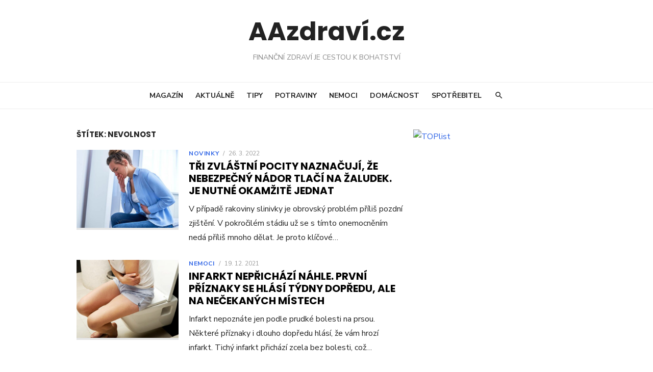

--- FILE ---
content_type: text/html; charset=UTF-8
request_url: https://www.aazdravi.cz/tag/nevolnost/
body_size: 13899
content:
<!DOCTYPE html>
<html lang="cs">
<head>
	<meta charset="UTF-8">
	<meta name="viewport" content="width=device-width, initial-scale=1">
	<link rel="profile" href="https://gmpg.org/xfn/11">
		<meta name='robots' content='max-image-preview:large' />

	<!-- This site is optimized with the Yoast SEO plugin v14.7 - https://yoast.com/wordpress/plugins/seo/ -->
	<title>nevolnost Archivy - AAzdraví.cz</title>
	<meta name="robots" content="index, follow" />
	<meta name="googlebot" content="index, follow, max-snippet:-1, max-image-preview:large, max-video-preview:-1" />
	<meta name="bingbot" content="index, follow, max-snippet:-1, max-image-preview:large, max-video-preview:-1" />
	<link rel="canonical" href="https://www.aazdravi.cz/tag/nevolnost/" />
	<meta property="og:locale" content="cs_CZ" />
	<meta property="og:type" content="article" />
	<meta property="og:title" content="nevolnost Archivy - AAzdraví.cz" />
	<meta property="og:url" content="https://www.aazdravi.cz/tag/nevolnost/" />
	<meta property="og:site_name" content="AAzdraví.cz" />
	<meta name="twitter:card" content="summary" />
	<script type="application/ld+json" class="yoast-schema-graph">{"@context":"https://schema.org","@graph":[{"@type":"WebSite","@id":"https://www.aazdravi.cz/#website","url":"https://www.aazdravi.cz/","name":"AAzdrav\u00ed.cz","description":"Finan\u010dn\u00ed zdrav\u00ed je cestou k bohatstv\u00ed","potentialAction":[{"@type":"SearchAction","target":"https://www.aazdravi.cz/?s={search_term_string}","query-input":"required name=search_term_string"}],"inLanguage":"cs"},{"@type":"CollectionPage","@id":"https://www.aazdravi.cz/tag/nevolnost/#webpage","url":"https://www.aazdravi.cz/tag/nevolnost/","name":"nevolnost Archivy - AAzdrav\u00ed.cz","isPartOf":{"@id":"https://www.aazdravi.cz/#website"},"inLanguage":"cs"}]}</script>
	<!-- / Yoast SEO plugin. -->


<link rel='dns-prefetch' href='//fonts.googleapis.com' />
<link rel="alternate" type="application/rss+xml" title="AAzdraví.cz &raquo; RSS zdroj" href="https://www.aazdravi.cz/feed/" />
<link rel="alternate" type="application/rss+xml" title="AAzdraví.cz &raquo; RSS komentářů" href="https://www.aazdravi.cz/comments/feed/" />
<link rel="alternate" type="application/rss+xml" title="AAzdraví.cz &raquo; RSS pro štítek nevolnost" href="https://www.aazdravi.cz/tag/nevolnost/feed/" />
<script type="text/javascript">
/* <![CDATA[ */
window._wpemojiSettings = {"baseUrl":"https:\/\/s.w.org\/images\/core\/emoji\/14.0.0\/72x72\/","ext":".png","svgUrl":"https:\/\/s.w.org\/images\/core\/emoji\/14.0.0\/svg\/","svgExt":".svg","source":{"concatemoji":"https:\/\/www.aazdravi.cz\/wp-includes\/js\/wp-emoji-release.min.js?ver=6.4.7"}};
/*! This file is auto-generated */
!function(i,n){var o,s,e;function c(e){try{var t={supportTests:e,timestamp:(new Date).valueOf()};sessionStorage.setItem(o,JSON.stringify(t))}catch(e){}}function p(e,t,n){e.clearRect(0,0,e.canvas.width,e.canvas.height),e.fillText(t,0,0);var t=new Uint32Array(e.getImageData(0,0,e.canvas.width,e.canvas.height).data),r=(e.clearRect(0,0,e.canvas.width,e.canvas.height),e.fillText(n,0,0),new Uint32Array(e.getImageData(0,0,e.canvas.width,e.canvas.height).data));return t.every(function(e,t){return e===r[t]})}function u(e,t,n){switch(t){case"flag":return n(e,"\ud83c\udff3\ufe0f\u200d\u26a7\ufe0f","\ud83c\udff3\ufe0f\u200b\u26a7\ufe0f")?!1:!n(e,"\ud83c\uddfa\ud83c\uddf3","\ud83c\uddfa\u200b\ud83c\uddf3")&&!n(e,"\ud83c\udff4\udb40\udc67\udb40\udc62\udb40\udc65\udb40\udc6e\udb40\udc67\udb40\udc7f","\ud83c\udff4\u200b\udb40\udc67\u200b\udb40\udc62\u200b\udb40\udc65\u200b\udb40\udc6e\u200b\udb40\udc67\u200b\udb40\udc7f");case"emoji":return!n(e,"\ud83e\udef1\ud83c\udffb\u200d\ud83e\udef2\ud83c\udfff","\ud83e\udef1\ud83c\udffb\u200b\ud83e\udef2\ud83c\udfff")}return!1}function f(e,t,n){var r="undefined"!=typeof WorkerGlobalScope&&self instanceof WorkerGlobalScope?new OffscreenCanvas(300,150):i.createElement("canvas"),a=r.getContext("2d",{willReadFrequently:!0}),o=(a.textBaseline="top",a.font="600 32px Arial",{});return e.forEach(function(e){o[e]=t(a,e,n)}),o}function t(e){var t=i.createElement("script");t.src=e,t.defer=!0,i.head.appendChild(t)}"undefined"!=typeof Promise&&(o="wpEmojiSettingsSupports",s=["flag","emoji"],n.supports={everything:!0,everythingExceptFlag:!0},e=new Promise(function(e){i.addEventListener("DOMContentLoaded",e,{once:!0})}),new Promise(function(t){var n=function(){try{var e=JSON.parse(sessionStorage.getItem(o));if("object"==typeof e&&"number"==typeof e.timestamp&&(new Date).valueOf()<e.timestamp+604800&&"object"==typeof e.supportTests)return e.supportTests}catch(e){}return null}();if(!n){if("undefined"!=typeof Worker&&"undefined"!=typeof OffscreenCanvas&&"undefined"!=typeof URL&&URL.createObjectURL&&"undefined"!=typeof Blob)try{var e="postMessage("+f.toString()+"("+[JSON.stringify(s),u.toString(),p.toString()].join(",")+"));",r=new Blob([e],{type:"text/javascript"}),a=new Worker(URL.createObjectURL(r),{name:"wpTestEmojiSupports"});return void(a.onmessage=function(e){c(n=e.data),a.terminate(),t(n)})}catch(e){}c(n=f(s,u,p))}t(n)}).then(function(e){for(var t in e)n.supports[t]=e[t],n.supports.everything=n.supports.everything&&n.supports[t],"flag"!==t&&(n.supports.everythingExceptFlag=n.supports.everythingExceptFlag&&n.supports[t]);n.supports.everythingExceptFlag=n.supports.everythingExceptFlag&&!n.supports.flag,n.DOMReady=!1,n.readyCallback=function(){n.DOMReady=!0}}).then(function(){return e}).then(function(){var e;n.supports.everything||(n.readyCallback(),(e=n.source||{}).concatemoji?t(e.concatemoji):e.wpemoji&&e.twemoji&&(t(e.twemoji),t(e.wpemoji)))}))}((window,document),window._wpemojiSettings);
/* ]]> */
</script>
<!-- aazdravi.cz is managing ads with Advanced Ads – https://wpadvancedads.com/ --><script>
						advanced_ads_ready=function(){var fns=[],listener,doc=typeof document==="object"&&document,hack=doc&&doc.documentElement.doScroll,domContentLoaded="DOMContentLoaded",loaded=doc&&(hack?/^loaded|^c/:/^loaded|^i|^c/).test(doc.readyState);if(!loaded&&doc){listener=function(){doc.removeEventListener(domContentLoaded,listener);window.removeEventListener("load",listener);loaded=1;while(listener=fns.shift())listener()};doc.addEventListener(domContentLoaded,listener);window.addEventListener("load",listener)}return function(fn){loaded?setTimeout(fn,0):fns.push(fn)}}();
						</script>
		<style id='wp-emoji-styles-inline-css' type='text/css'>

	img.wp-smiley, img.emoji {
		display: inline !important;
		border: none !important;
		box-shadow: none !important;
		height: 1em !important;
		width: 1em !important;
		margin: 0 0.07em !important;
		vertical-align: -0.1em !important;
		background: none !important;
		padding: 0 !important;
	}
</style>
<link rel='stylesheet' id='wp-block-library-css' href='https://www.aazdravi.cz/wp-includes/css/dist/block-library/style.min.css?ver=6.4.7' type='text/css' media='all' />
<style id='classic-theme-styles-inline-css' type='text/css'>
/*! This file is auto-generated */
.wp-block-button__link{color:#fff;background-color:#32373c;border-radius:9999px;box-shadow:none;text-decoration:none;padding:calc(.667em + 2px) calc(1.333em + 2px);font-size:1.125em}.wp-block-file__button{background:#32373c;color:#fff;text-decoration:none}
</style>
<style id='global-styles-inline-css' type='text/css'>
body{--wp--preset--color--black: #000000;--wp--preset--color--cyan-bluish-gray: #abb8c3;--wp--preset--color--white: #ffffff;--wp--preset--color--pale-pink: #f78da7;--wp--preset--color--vivid-red: #cf2e2e;--wp--preset--color--luminous-vivid-orange: #ff6900;--wp--preset--color--luminous-vivid-amber: #fcb900;--wp--preset--color--light-green-cyan: #7bdcb5;--wp--preset--color--vivid-green-cyan: #00d084;--wp--preset--color--pale-cyan-blue: #8ed1fc;--wp--preset--color--vivid-cyan-blue: #0693e3;--wp--preset--color--vivid-purple: #9b51e0;--wp--preset--gradient--vivid-cyan-blue-to-vivid-purple: linear-gradient(135deg,rgba(6,147,227,1) 0%,rgb(155,81,224) 100%);--wp--preset--gradient--light-green-cyan-to-vivid-green-cyan: linear-gradient(135deg,rgb(122,220,180) 0%,rgb(0,208,130) 100%);--wp--preset--gradient--luminous-vivid-amber-to-luminous-vivid-orange: linear-gradient(135deg,rgba(252,185,0,1) 0%,rgba(255,105,0,1) 100%);--wp--preset--gradient--luminous-vivid-orange-to-vivid-red: linear-gradient(135deg,rgba(255,105,0,1) 0%,rgb(207,46,46) 100%);--wp--preset--gradient--very-light-gray-to-cyan-bluish-gray: linear-gradient(135deg,rgb(238,238,238) 0%,rgb(169,184,195) 100%);--wp--preset--gradient--cool-to-warm-spectrum: linear-gradient(135deg,rgb(74,234,220) 0%,rgb(151,120,209) 20%,rgb(207,42,186) 40%,rgb(238,44,130) 60%,rgb(251,105,98) 80%,rgb(254,248,76) 100%);--wp--preset--gradient--blush-light-purple: linear-gradient(135deg,rgb(255,206,236) 0%,rgb(152,150,240) 100%);--wp--preset--gradient--blush-bordeaux: linear-gradient(135deg,rgb(254,205,165) 0%,rgb(254,45,45) 50%,rgb(107,0,62) 100%);--wp--preset--gradient--luminous-dusk: linear-gradient(135deg,rgb(255,203,112) 0%,rgb(199,81,192) 50%,rgb(65,88,208) 100%);--wp--preset--gradient--pale-ocean: linear-gradient(135deg,rgb(255,245,203) 0%,rgb(182,227,212) 50%,rgb(51,167,181) 100%);--wp--preset--gradient--electric-grass: linear-gradient(135deg,rgb(202,248,128) 0%,rgb(113,206,126) 100%);--wp--preset--gradient--midnight: linear-gradient(135deg,rgb(2,3,129) 0%,rgb(40,116,252) 100%);--wp--preset--font-size--small: 13px;--wp--preset--font-size--medium: 20px;--wp--preset--font-size--large: 36px;--wp--preset--font-size--x-large: 42px;--wp--preset--spacing--20: 0.44rem;--wp--preset--spacing--30: 0.67rem;--wp--preset--spacing--40: 1rem;--wp--preset--spacing--50: 1.5rem;--wp--preset--spacing--60: 2.25rem;--wp--preset--spacing--70: 3.38rem;--wp--preset--spacing--80: 5.06rem;--wp--preset--shadow--natural: 6px 6px 9px rgba(0, 0, 0, 0.2);--wp--preset--shadow--deep: 12px 12px 50px rgba(0, 0, 0, 0.4);--wp--preset--shadow--sharp: 6px 6px 0px rgba(0, 0, 0, 0.2);--wp--preset--shadow--outlined: 6px 6px 0px -3px rgba(255, 255, 255, 1), 6px 6px rgba(0, 0, 0, 1);--wp--preset--shadow--crisp: 6px 6px 0px rgba(0, 0, 0, 1);}:where(.is-layout-flex){gap: 0.5em;}:where(.is-layout-grid){gap: 0.5em;}body .is-layout-flow > .alignleft{float: left;margin-inline-start: 0;margin-inline-end: 2em;}body .is-layout-flow > .alignright{float: right;margin-inline-start: 2em;margin-inline-end: 0;}body .is-layout-flow > .aligncenter{margin-left: auto !important;margin-right: auto !important;}body .is-layout-constrained > .alignleft{float: left;margin-inline-start: 0;margin-inline-end: 2em;}body .is-layout-constrained > .alignright{float: right;margin-inline-start: 2em;margin-inline-end: 0;}body .is-layout-constrained > .aligncenter{margin-left: auto !important;margin-right: auto !important;}body .is-layout-constrained > :where(:not(.alignleft):not(.alignright):not(.alignfull)){max-width: var(--wp--style--global--content-size);margin-left: auto !important;margin-right: auto !important;}body .is-layout-constrained > .alignwide{max-width: var(--wp--style--global--wide-size);}body .is-layout-flex{display: flex;}body .is-layout-flex{flex-wrap: wrap;align-items: center;}body .is-layout-flex > *{margin: 0;}body .is-layout-grid{display: grid;}body .is-layout-grid > *{margin: 0;}:where(.wp-block-columns.is-layout-flex){gap: 2em;}:where(.wp-block-columns.is-layout-grid){gap: 2em;}:where(.wp-block-post-template.is-layout-flex){gap: 1.25em;}:where(.wp-block-post-template.is-layout-grid){gap: 1.25em;}.has-black-color{color: var(--wp--preset--color--black) !important;}.has-cyan-bluish-gray-color{color: var(--wp--preset--color--cyan-bluish-gray) !important;}.has-white-color{color: var(--wp--preset--color--white) !important;}.has-pale-pink-color{color: var(--wp--preset--color--pale-pink) !important;}.has-vivid-red-color{color: var(--wp--preset--color--vivid-red) !important;}.has-luminous-vivid-orange-color{color: var(--wp--preset--color--luminous-vivid-orange) !important;}.has-luminous-vivid-amber-color{color: var(--wp--preset--color--luminous-vivid-amber) !important;}.has-light-green-cyan-color{color: var(--wp--preset--color--light-green-cyan) !important;}.has-vivid-green-cyan-color{color: var(--wp--preset--color--vivid-green-cyan) !important;}.has-pale-cyan-blue-color{color: var(--wp--preset--color--pale-cyan-blue) !important;}.has-vivid-cyan-blue-color{color: var(--wp--preset--color--vivid-cyan-blue) !important;}.has-vivid-purple-color{color: var(--wp--preset--color--vivid-purple) !important;}.has-black-background-color{background-color: var(--wp--preset--color--black) !important;}.has-cyan-bluish-gray-background-color{background-color: var(--wp--preset--color--cyan-bluish-gray) !important;}.has-white-background-color{background-color: var(--wp--preset--color--white) !important;}.has-pale-pink-background-color{background-color: var(--wp--preset--color--pale-pink) !important;}.has-vivid-red-background-color{background-color: var(--wp--preset--color--vivid-red) !important;}.has-luminous-vivid-orange-background-color{background-color: var(--wp--preset--color--luminous-vivid-orange) !important;}.has-luminous-vivid-amber-background-color{background-color: var(--wp--preset--color--luminous-vivid-amber) !important;}.has-light-green-cyan-background-color{background-color: var(--wp--preset--color--light-green-cyan) !important;}.has-vivid-green-cyan-background-color{background-color: var(--wp--preset--color--vivid-green-cyan) !important;}.has-pale-cyan-blue-background-color{background-color: var(--wp--preset--color--pale-cyan-blue) !important;}.has-vivid-cyan-blue-background-color{background-color: var(--wp--preset--color--vivid-cyan-blue) !important;}.has-vivid-purple-background-color{background-color: var(--wp--preset--color--vivid-purple) !important;}.has-black-border-color{border-color: var(--wp--preset--color--black) !important;}.has-cyan-bluish-gray-border-color{border-color: var(--wp--preset--color--cyan-bluish-gray) !important;}.has-white-border-color{border-color: var(--wp--preset--color--white) !important;}.has-pale-pink-border-color{border-color: var(--wp--preset--color--pale-pink) !important;}.has-vivid-red-border-color{border-color: var(--wp--preset--color--vivid-red) !important;}.has-luminous-vivid-orange-border-color{border-color: var(--wp--preset--color--luminous-vivid-orange) !important;}.has-luminous-vivid-amber-border-color{border-color: var(--wp--preset--color--luminous-vivid-amber) !important;}.has-light-green-cyan-border-color{border-color: var(--wp--preset--color--light-green-cyan) !important;}.has-vivid-green-cyan-border-color{border-color: var(--wp--preset--color--vivid-green-cyan) !important;}.has-pale-cyan-blue-border-color{border-color: var(--wp--preset--color--pale-cyan-blue) !important;}.has-vivid-cyan-blue-border-color{border-color: var(--wp--preset--color--vivid-cyan-blue) !important;}.has-vivid-purple-border-color{border-color: var(--wp--preset--color--vivid-purple) !important;}.has-vivid-cyan-blue-to-vivid-purple-gradient-background{background: var(--wp--preset--gradient--vivid-cyan-blue-to-vivid-purple) !important;}.has-light-green-cyan-to-vivid-green-cyan-gradient-background{background: var(--wp--preset--gradient--light-green-cyan-to-vivid-green-cyan) !important;}.has-luminous-vivid-amber-to-luminous-vivid-orange-gradient-background{background: var(--wp--preset--gradient--luminous-vivid-amber-to-luminous-vivid-orange) !important;}.has-luminous-vivid-orange-to-vivid-red-gradient-background{background: var(--wp--preset--gradient--luminous-vivid-orange-to-vivid-red) !important;}.has-very-light-gray-to-cyan-bluish-gray-gradient-background{background: var(--wp--preset--gradient--very-light-gray-to-cyan-bluish-gray) !important;}.has-cool-to-warm-spectrum-gradient-background{background: var(--wp--preset--gradient--cool-to-warm-spectrum) !important;}.has-blush-light-purple-gradient-background{background: var(--wp--preset--gradient--blush-light-purple) !important;}.has-blush-bordeaux-gradient-background{background: var(--wp--preset--gradient--blush-bordeaux) !important;}.has-luminous-dusk-gradient-background{background: var(--wp--preset--gradient--luminous-dusk) !important;}.has-pale-ocean-gradient-background{background: var(--wp--preset--gradient--pale-ocean) !important;}.has-electric-grass-gradient-background{background: var(--wp--preset--gradient--electric-grass) !important;}.has-midnight-gradient-background{background: var(--wp--preset--gradient--midnight) !important;}.has-small-font-size{font-size: var(--wp--preset--font-size--small) !important;}.has-medium-font-size{font-size: var(--wp--preset--font-size--medium) !important;}.has-large-font-size{font-size: var(--wp--preset--font-size--large) !important;}.has-x-large-font-size{font-size: var(--wp--preset--font-size--x-large) !important;}
.wp-block-navigation a:where(:not(.wp-element-button)){color: inherit;}
:where(.wp-block-post-template.is-layout-flex){gap: 1.25em;}:where(.wp-block-post-template.is-layout-grid){gap: 1.25em;}
:where(.wp-block-columns.is-layout-flex){gap: 2em;}:where(.wp-block-columns.is-layout-grid){gap: 2em;}
.wp-block-pullquote{font-size: 1.5em;line-height: 1.6;}
</style>
<link rel='stylesheet' id='type-fonts-css' href='//fonts.googleapis.com/css?family=Nunito+Sans%3A400%2C700%2C300%2C400italic%2C700italic%7CPoppins%3A400%2C700&#038;subset=latin%2Clatin-ext' type='text/css' media='all' />
<link rel='stylesheet' id='type-material-icons-css' href='//fonts.googleapis.com/icon?family=Material+Icons' type='text/css' media='all' />
<link rel='stylesheet' id='type-social-icons-css' href='https://www.aazdravi.cz/wp-content/themes/type/fonts/socicon.css?ver=3.5.2' type='text/css' media='all' />
<link rel='stylesheet' id='type-style-css' href='https://www.aazdravi.cz/wp-content/themes/type/style.css?ver=1.0.4' type='text/css' media='all' />
<style id='type-style-inline-css' type='text/css'>
.header-image {padding-top: 20px;padding-bottom: 20px;}
		.header-image:before {opacity: 0.40;}
		
</style>
<link rel='stylesheet' id='myStyleSheets-css' href='https://www.aazdravi.cz/wp-content/plugins/wp-latest-posts/css/wplp_front.css?ver=6.4.7' type='text/css' media='all' />
<link rel='stylesheet' id='myFonts-css' href='https://fonts.googleapis.com/css?family=Raleway%3A400%2C500%2C600%2C700%2C800%2C900%7CAlegreya%3A400%2C400italic%2C700%2C700italic%2C900%2C900italic%7CVarela+Round&#038;subset=latin%2Clatin-ext&#038;ver=6.4.7' type='text/css' media='all' />
<script type="text/javascript" src="https://www.aazdravi.cz/wp-includes/js/jquery/jquery.min.js?ver=3.7.1" id="jquery-core-js"></script>
<script type="text/javascript" src="https://www.aazdravi.cz/wp-includes/js/jquery/jquery-migrate.min.js?ver=3.4.1" id="jquery-migrate-js"></script>
<script type="text/javascript" id="advanced-ads-advanced-js-js-extra">
/* <![CDATA[ */
var advads_options = {"blog_id":"1","privacy":{"enabled":false,"state":"not_needed"}};
/* ]]> */
</script>
<script type="text/javascript" src="https://www.aazdravi.cz/wp-content/plugins/advanced-ads/public/assets/js/advanced.js?ver=1.20.1" id="advanced-ads-advanced-js-js"></script>
<script type="text/javascript" id="advanced_ads_pro/visitor_conditions-js-extra">
/* <![CDATA[ */
var advanced_ads_pro_visitor_conditions = {"referrer_cookie_name":"advanced_ads_pro_visitor_referrer","referrer_exdays":"365","page_impr_cookie_name":"advanced_ads_page_impressions","page_impr_exdays":"3650"};
/* ]]> */
</script>
<script type="text/javascript" src="https://www.aazdravi.cz/wp-content/plugins/advanced-ads-pro-2.4.1/modules/advanced-visitor-conditions/inc/conditions.min.js?ver=2.4.1" id="advanced_ads_pro/visitor_conditions-js"></script>
<script type="text/javascript" id="advanced-ads-pro/cache_busting-js-extra">
/* <![CDATA[ */
var advanced_ads_pro_ajax_object = {"ajax_url":"https:\/\/www.aazdravi.cz\/wp-admin\/admin-ajax.php","lazy_load_module_enabled":"","lazy_load":{"default_offset":0,"offsets":[]}};
/* ]]> */
</script>
<script type="text/javascript" src="https://www.aazdravi.cz/wp-content/plugins/advanced-ads-pro-2.4.1/modules/cache-busting/inc/base.min.js?ver=2.4.1" id="advanced-ads-pro/cache_busting-js"></script>
<link rel="https://api.w.org/" href="https://www.aazdravi.cz/wp-json/" /><link rel="alternate" type="application/json" href="https://www.aazdravi.cz/wp-json/wp/v2/tags/2116" /><link rel="EditURI" type="application/rsd+xml" title="RSD" href="https://www.aazdravi.cz/xmlrpc.php?rsd" />
<meta name="generator" content="WordPress 6.4.7" />
<style type="text/css">.recentcomments a{display:inline !important;padding:0 !important;margin:0 !important;}</style><style>ins.adsbygoogle { background-color: transparent; padding: 0; }</style><link rel="icon" href="https://www.aazdravi.cz/wp-content/uploads/2020/04/cropped-Health-Sign-red-icon-32x32.png" sizes="32x32" />
<link rel="icon" href="https://www.aazdravi.cz/wp-content/uploads/2020/04/cropped-Health-Sign-red-icon-192x192.png" sizes="192x192" />
<link rel="apple-touch-icon" href="https://www.aazdravi.cz/wp-content/uploads/2020/04/cropped-Health-Sign-red-icon-180x180.png" />
<meta name="msapplication-TileImage" content="https://www.aazdravi.cz/wp-content/uploads/2020/04/cropped-Health-Sign-red-icon-270x270.png" />
		<style type="text/css" id="wp-custom-css">
			.menu-toggle {
display:none;
}		</style>
		

	<script async src="https://pagead2.googlesyndication.com/pagead/js/adsbygoogle.js"></script>
<!--test<script async src="//pagead2.googlesyndication.com/pagead/js/adsbygoogle.js"></script>-->
<script>
  /*(adsbygoogle = window.adsbygoogle || []).push({
    google_ad_client: "ca-pub-5464612708030361",
    enable_page_level_ads: true
  });*/
</script>
	

<meta property="fb:app_id" content="1551604924984759" />
	
<!-- Global site tag (gtag.js) - Google Analytics -->
<script async src="https://www.googletagmanager.com/gtag/js?id=UA-98309532-1"></script>
<script>
  window.dataLayer = window.dataLayer || [];
  function gtag(){dataLayer.push(arguments);}
  gtag('js', new Date());

  gtag('config', 'UA-98309532-1');
</script>
	

	
	
</head>
<body data-rsssl=1 class="archive tag tag-nevolnost tag-2116 group-blog hfeed header-layout1 content-sidebar">
	
<!-- Google Tag Manager (noscript) -->
<noscript><iframe src="https://www.googletagmanager.com/ns.html?id=GTM-M54ZFMM"
height="0" width="0" style="display:none;visibility:hidden"></iframe></noscript>
<!-- End Google Tag Manager (noscript) -->
	
<div id="page" class="site">
	<a class="skip-link screen-reader-text" href="#main">Skip to content</a>
	
	<div class="mobile-navbar clear">
		<a id="menu-toggle" class="menu-toggle" href="#mobile-navigation" title="Menu"><span class="button-toggle"></span></a>
					<div class="top-search">
				<span id="top-search-button" class="top-search-button"><i class="search-icon"></i></span>
				
<form role="search" method="get" class="search-form clear" action="https://www.aazdravi.cz/">
	<label>
		<span class="screen-reader-text">Search for:</span>
		<input type="search" id="s" class="search-field" placeholder="Hledat" value="" name="s" />
	</label>
	<button type="submit" class="search-submit">
		<i class="material-icons md-20 md-middle">&#xE8B6;</i> <span class="screen-reader-text">
		Hledat</span>
	</button>
</form>
			</div>
			</div>
	<div id="mobile-sidebar" class="mobile-sidebar"> 
		<nav id="mobile-navigation" class="main-navigation mobile-navigation" role="navigation" aria-label="Main Menu"></nav>
	</div>
	
	
	<header id="masthead" class="site-header " role="banner">
		
		
	<div class="site-title-centered">
		
					
				<div class="site-branding">
								<p class="site-title"><a href="https://www.aazdravi.cz/" rel="home">AAzdraví.cz</a></p>
													<p class="site-description">Finanční zdraví je cestou k bohatství</p>
										
	<div id="social-links" class="social-links">
			</div>				</div><!-- .site-branding -->
				
							
			
		<div class="main-navbar">
			<div class="container">
				
	<nav id="site-navigation" class="main-navigation" role="navigation" aria-label="Main Menu">
		<ul id="main-menu" class="main-menu"><li id="menu-item-27" class="menu-item menu-item-type-custom menu-item-object-custom menu-item-27"><a href="https://aazdravi.cz">Magazín</a></li>
<li id="menu-item-32" class="menu-item menu-item-type-taxonomy menu-item-object-category menu-item-32"><a href="https://www.aazdravi.cz/category/aktualne/">Aktuálně</a></li>
<li id="menu-item-49" class="menu-item menu-item-type-taxonomy menu-item-object-category menu-item-49"><a href="https://www.aazdravi.cz/category/tipy/">Tipy</a></li>
<li id="menu-item-228" class="menu-item menu-item-type-taxonomy menu-item-object-category menu-item-228"><a href="https://www.aazdravi.cz/category/potraviny/">Potraviny</a></li>
<li id="menu-item-802" class="menu-item menu-item-type-taxonomy menu-item-object-category menu-item-802"><a href="https://www.aazdravi.cz/category/nemoci/">Nemoci</a></li>
<li id="menu-item-33249" class="menu-item menu-item-type-taxonomy menu-item-object-category menu-item-33249"><a href="https://www.aazdravi.cz/category/domacnost/">Domácnost</a></li>
<li id="menu-item-33250" class="menu-item menu-item-type-taxonomy menu-item-object-category menu-item-33250"><a href="https://www.aazdravi.cz/category/spotrebitel/">Spotřebitel</a></li>
</ul>	</nav>
										<div class="top-search">
						<span id="top-search-button" class="top-search-button"><i class="search-icon"></i></span>
						
<form role="search" method="get" class="search-form clear" action="https://www.aazdravi.cz/">
	<label>
		<span class="screen-reader-text">Search for:</span>
		<input type="search" id="s" class="search-field" placeholder="Hledat" value="" name="s" />
	</label>
	<button type="submit" class="search-submit">
		<i class="material-icons md-20 md-middle">&#xE8B6;</i> <span class="screen-reader-text">
		Hledat</span>
	</button>
</form>
					</div>
							</div>
		</div>
		
	</div>
		</header> <!-- #masthead -->
	
		
	<div id="content" class="site-content">
		<div class="container">
			<div class="inside">

<a href="https://www.toplist.cz"><script language="JavaScript" type="text/javascript">
<!--
document.write('<img src="https://toplist.cz/dot.asp?id=1771623&http='+
escape(document.referrer)+'&t='+escape(document.title)+
'&wi='+escape(window.screen.width)+'&he='+escape(window.screen.height)+'&cd='+
escape(window.screen.colorDepth)+'" width="1" height="1" border=0 alt="TOPlist" />');
//--></script><noscript><img src="https://toplist.cz/dot.asp?id=1771623" border="0"
alt="TOPlist" width="1" height="1" /></noscript></a>

	
		
	<div id="primary" class="content-area">
		<main id="main" class="site-main" role="main">
		
				
			<header class="page-header">
				<div class="page-header-wrapper">
				<h1 class="page-title">Štítek: <span>nevolnost</span></h1>				</div>
			</header><!-- .page-header -->
			
			<section class="row posts-loop ">
									<div class="post-wrapper col-12">
						
<article id="post-29967" class="list-post post-29967 post type-post status-publish format-standard has-post-thumbnail hentry category-novinky tag-nevolnost tag-rakovina-slinivky">
	
			<figure class="entry-thumbnail">
			<a href="https://www.aazdravi.cz/tri-zvlastni-pocity-naznacuji-ze-nebezpecny-nador-tlaci-na-zaludek-je-nutne-okamzite-jednat/" title="Tři zvláštní pocity naznačují, že nebezpečný nádor tlačí na žaludek. Je nutné okamžitě jednat">				
				<img width="520" height="400" src="https://www.aazdravi.cz/wp-content/uploads/2022/03/zena-nevolnost-520x400.jpg" class="attachment-type-medium size-type-medium wp-post-image" alt="" decoding="async" fetchpriority="high" />			</a>
		</figure>
		
	<div class="entry-header">
					<div class="entry-meta">
				<span class="cat-links"><a href="https://www.aazdravi.cz/category/novinky/" rel="category tag">Novinky</a></span>
				<span class="sep">/</span>
				<span class="posted-on">26. 3. 2022</span>
			</div>
				<h2 class="entry-title"><a href="https://www.aazdravi.cz/tri-zvlastni-pocity-naznacuji-ze-nebezpecny-nador-tlaci-na-zaludek-je-nutne-okamzite-jednat/">Tři zvláštní pocity naznačují, že nebezpečný nádor tlačí na žaludek. Je nutné okamžitě jednat</a></h2>
	</div><!-- .entry-header -->
	
	<div class="entry-summary">
		<p>V případě rakoviny slinivky je obrovský problém příliš pozdní zjištění. V pokročilém stádiu už se s tímto onemocněním nedá příliš mnoho dělat. Je proto klíčové&hellip;</p>
    </div><!-- .entry-content -->
            
</article><!-- #post-## -->
					</div>
									<div class="post-wrapper col-12">
						
<article id="post-21222" class="list-post post-21222 post type-post status-publish format-standard has-post-thumbnail hentry category-nemoci tag-bolest-na-hrudi tag-bylinky tag-cholesterol tag-chrapot tag-infarkt tag-kasel tag-nevolnost tag-poceni tag-unava tag-vysoky-krevni-tlak">
	
			<figure class="entry-thumbnail">
			<a href="https://www.aazdravi.cz/infarkt-neprichazi-nahle-prvni-priznaky-se-hlasi-tydny-dopredu-dulezite-je-si-jich-vsimnout/" title="Infarkt nepřichází náhle. První příznaky se hlásí týdny dopředu, ale na nečekaných místech">				
				<img width="520" height="400" src="https://www.aazdravi.cz/wp-content/uploads/2021/12/toaleta-520x400.jpg" class="attachment-type-medium size-type-medium wp-post-image" alt="" decoding="async" />			</a>
		</figure>
		
	<div class="entry-header">
					<div class="entry-meta">
				<span class="cat-links"><a href="https://www.aazdravi.cz/category/nemoci/" rel="category tag">Nemoci</a></span>
				<span class="sep">/</span>
				<span class="posted-on">19. 12. 2021</span>
			</div>
				<h2 class="entry-title"><a href="https://www.aazdravi.cz/infarkt-neprichazi-nahle-prvni-priznaky-se-hlasi-tydny-dopredu-dulezite-je-si-jich-vsimnout/">Infarkt nepřichází náhle. První příznaky se hlásí týdny dopředu, ale na nečekaných místech</a></h2>
	</div><!-- .entry-header -->
	
	<div class="entry-summary">
		<p>Infarkt nepoznáte jen podle prudké bolesti na prsou. Některé příznaky i dlouho dopředu hlásí, že vám hrozí infarkt. Tichý infarkt přichází zcela bez bolesti, což&hellip;</p>
    </div><!-- .entry-content -->
            
</article><!-- #post-## -->
					</div>
									<div class="post-wrapper col-12">
						
<article id="post-14233" class="list-post post-14233 post type-post status-publish format-standard has-post-thumbnail hentry category-tipy tag-banany tag-cerny-caj tag-cerstva-zelenina tag-citrusove-stavy tag-co-nejist-na-lacny-zaludek tag-jogurty tag-kava tag-kynute-pecivo tag-metabolismus tag-nalacno tag-nevolnost tag-plynatost tag-sladkosti tag-spatna-snidane tag-strevni-mikroflora tag-studena-voda tag-travici-potize tag-zaludek tag-zazivani">
	
			<figure class="entry-thumbnail">
			<a href="https://www.aazdravi.cz/spatna-snidane-co-v-zadnem-pripade-nejist-na-lacny-zaludek/" title="Špatná snídaně. Co v žádném případě nejíst na lačný žaludek">				
				<img width="520" height="400" src="https://www.aazdravi.cz/wp-content/uploads/2020/08/snidane-520x400.jpg" class="attachment-type-medium size-type-medium wp-post-image" alt="" decoding="async" />			</a>
		</figure>
		
	<div class="entry-header">
					<div class="entry-meta">
				<span class="cat-links"><a href="https://www.aazdravi.cz/category/tipy/" rel="category tag">Tipy</a></span>
				<span class="sep">/</span>
				<span class="posted-on">20. 8. 2020</span>
			</div>
				<h2 class="entry-title"><a href="https://www.aazdravi.cz/spatna-snidane-co-v-zadnem-pripade-nejist-na-lacny-zaludek/">Špatná snídaně. Co v žádném případě nejíst na lačný žaludek</a></h2>
	</div><!-- .entry-header -->
	
	<div class="entry-summary">
		<p>Snídaně může ovlivnit to, jak se budeme celý den cítit. Jde o nejdůležitější jídlo dne. Dodá nám energii a pomůže udržet optimální váhu. Které potraviny&hellip;</p>
    </div><!-- .entry-content -->
            
</article><!-- #post-## -->
					</div>
							</section>
			
					
		</main><!-- #main -->
	</div><!-- #primary -->


<aside id="secondary" class="sidebar widget-area" role="complementary">
	
		<section class="widget aazdr-widget"><ins class="adsbygoogle"
     style="display:inline-block;width:300px;height:300px"
     data-ad-client="ca-pub-5464612708030361"
     data-ad-slot="2417042262"></ins>
<script>
     (adsbygoogle = window.adsbygoogle || []).push({});
</script>
</section><section id="aazdr-widget-9" class="widget aazdr-widget"><ins class="adsbygoogle"
     style="display:inline-block;width:300px;height:600px"
     data-ad-client="ca-pub-5464612708030361"
     data-ad-slot="8483703469"></ins>
<script> 
     (adsbygoogle = window.adsbygoogle || []).push({});
		// Google Adsense
</script>
</section>					<div id="sticky-sidebar">
				<section id="custom_html-2" class="widget_text widget widget_custom_html"><div class="textwidget custom-html-widget"><p></p></div></section>			</div>
			
	</aside><!-- #secondary -->



			</div><!-- .inside -->
		</div><!-- .container -->
	</div><!-- #content -->


<center></center>

	<footer id="colophon" class="site-footer" role="contentinfo">
		
					<div class="widget-area" role="complementary">
				<div class="container">
					<div class="row">
						<div class="col-4 col-md-4" id="footer-area-1">
							<aside id="text-5" class="widget widget_text"><h3 class="widget-title"><span>Společně ku zdraví</span></h3>			<div class="textwidget"><p><iframe loading="lazy" src="https://www.facebook.com/plugins/page.php?href=https%3A%2F%2Fwww.facebook.com%2FAAzdravicz&#038;tabs&#038;width=300&#038;height=130&#038;small_header=false&#038;adapt_container_width=true&#038;hide_cover=false&#038;show_facepile=false&#038;appId=122729845088119" style="border:none;overflow:hidden" scrolling="no" frameborder="0" allowTransparency="true" allow="encrypted-media"></iframe></p>
</div>
		</aside><aside id="recent-comments-2" class="widget widget_recent_comments"><h3 class="widget-title"><span>Nejnovější komentáře</span></h3><ul id="recentcomments"><li class="recentcomments"><span class="comment-author-link">Miky</span>: <a href="https://www.aazdravi.cz/chysta-se-obrovska-zmena-duchodu-cechum-se-vubec-nebude-libit-je-to-uplny-zvrat/comment-page-1/#comment-81143">Chystá se obrovská změna důchodů. Čechům se vůbec nebude líbit, je to úplný zvrat</a></li><li class="recentcomments"><span class="comment-author-link">Miky</span>: <a href="https://www.aazdravi.cz/chysta-se-obrovska-zmena-duchodu-cechum-se-vubec-nebude-libit-je-to-uplny-zvrat/comment-page-1/#comment-81142">Chystá se obrovská změna důchodů. Čechům se vůbec nebude líbit, je to úplný zvrat</a></li><li class="recentcomments"><span class="comment-author-link">Ilona</span>: <a href="https://www.aazdravi.cz/do-ceska-vozi-otravene-maso-z-ukrajiny-v-ceskych-supermarketech-ho-poznate-podle-tohoto-detailu/comment-page-1/#comment-59950">Nebezpečné maso v českých supermarketech. Takto ho poznáte</a></li><li class="recentcomments"><span class="comment-author-link">Arbitr</span>: <a href="https://www.aazdravi.cz/cesi-na-dovolene-zazivaji-neprijemne-chvile-rusove-jsou-uplne-vsude-a-delaji-jim-hrozne-veci/comment-page-1/#comment-59893">Češi na dovolené zažívají nepříjemné chvíle. Rusové jsou úplně všude a dělají jim hrozné věci</a></li><li class="recentcomments"><span class="comment-author-link">František Špaček</span>: <a href="https://www.aazdravi.cz/duchodci-v-cesku-zamiri-do-prace-vysle-je-tam-specialni-opatreni/comment-page-1/#comment-59871">Důchodci v Česku zamíří do práce. Vyšle je tam speciální opatření</a></li></ul></aside>						</div>	
						<div class="col-4 col-md-4" id="footer-area-2">
							<aside id="block-4" class="widget widget_block widget_tag_cloud"><p class="wp-block-tag-cloud"><a href="https://www.aazdravi.cz/tag/alobal/" class="tag-cloud-link tag-link-2481 tag-link-position-1" style="font-size: 8.4666666666667pt;" aria-label="alobal (59 položek)">alobal</a>
<a href="https://www.aazdravi.cz/tag/banky/" class="tag-cloud-link tag-link-6552 tag-link-position-2" style="font-size: 10.022222222222pt;" aria-label="banky (74 položek)">banky</a>
<a href="https://www.aazdravi.cz/tag/brambory/" class="tag-cloud-link tag-link-212 tag-link-position-3" style="font-size: 12.822222222222pt;" aria-label="Brambory (113 položek)">Brambory</a>
<a href="https://www.aazdravi.cz/tag/ceny-energii/" class="tag-cloud-link tag-link-4721 tag-link-position-4" style="font-size: 13.755555555556pt;" aria-label="ceny energií (131 položek)">ceny energií</a>
<a href="https://www.aazdravi.cz/tag/ceny-potravin/" class="tag-cloud-link tag-link-4579 tag-link-position-5" style="font-size: 14.688888888889pt;" aria-label="ceny potravin (149 položek)">ceny potravin</a>
<a href="https://www.aazdravi.cz/tag/cholesterol/" class="tag-cloud-link tag-link-777 tag-link-position-6" style="font-size: 10.177777777778pt;" aria-label="Cholesterol (76 položek)">Cholesterol</a>
<a href="https://www.aazdravi.cz/tag/chorvatsko/" class="tag-cloud-link tag-link-4666 tag-link-position-7" style="font-size: 8pt;" aria-label="Chorvatsko (55 položek)">Chorvatsko</a>
<a href="https://www.aazdravi.cz/tag/covid-19/" class="tag-cloud-link tag-link-2305 tag-link-position-8" style="font-size: 8.7777777777778pt;" aria-label="Covid-19 (62 položek)">Covid-19</a>
<a href="https://www.aazdravi.cz/tag/cukr/" class="tag-cloud-link tag-link-94 tag-link-position-9" style="font-size: 8.4666666666667pt;" aria-label="cukr (59 položek)">cukr</a>
<a href="https://www.aazdravi.cz/tag/cukrovka/" class="tag-cloud-link tag-link-77 tag-link-position-10" style="font-size: 10.488888888889pt;" aria-label="cukrovka (80 položek)">cukrovka</a>
<a href="https://www.aazdravi.cz/tag/demence/" class="tag-cloud-link tag-link-10 tag-link-position-11" style="font-size: 8.1555555555556pt;" aria-label="demence (56 položek)">demence</a>
<a href="https://www.aazdravi.cz/tag/dieta/" class="tag-cloud-link tag-link-9 tag-link-position-12" style="font-size: 10.333333333333pt;" aria-label="dieta (79 položek)">dieta</a>
<a href="https://www.aazdravi.cz/tag/duchodci/" class="tag-cloud-link tag-link-4796 tag-link-position-13" style="font-size: 14.533333333333pt;" aria-label="důchodci (146 položek)">důchodci</a>
<a href="https://www.aazdravi.cz/tag/duchody/" class="tag-cloud-link tag-link-4703 tag-link-position-14" style="font-size: 12.355555555556pt;" aria-label="důchody (107 položek)">důchody</a>
<a href="https://www.aazdravi.cz/tag/elektrina/" class="tag-cloud-link tag-link-4720 tag-link-position-15" style="font-size: 15.311111111111pt;" aria-label="elektřina (166 položek)">elektřina</a>
<a href="https://www.aazdravi.cz/tag/energie/" class="tag-cloud-link tag-link-824 tag-link-position-16" style="font-size: 8.1555555555556pt;" aria-label="Energie (56 položek)">Energie</a>
<a href="https://www.aazdravi.cz/tag/hubnuti/" class="tag-cloud-link tag-link-60 tag-link-position-17" style="font-size: 13.288888888889pt;" aria-label="Hubnutí (123 položek)">Hubnutí</a>
<a href="https://www.aazdravi.cz/tag/jedla-soda/" class="tag-cloud-link tag-link-2243 tag-link-position-18" style="font-size: 13.288888888889pt;" aria-label="jedlá soda (122 položek)">jedlá soda</a>
<a href="https://www.aazdravi.cz/tag/jidlo/" class="tag-cloud-link tag-link-152 tag-link-position-19" style="font-size: 12.2pt;" aria-label="Jídlo (103 položek)">Jídlo</a>
<a href="https://www.aazdravi.cz/tag/koronavirus/" class="tag-cloud-link tag-link-2064 tag-link-position-20" style="font-size: 18.422222222222pt;" aria-label="koronavirus (260 položek)">koronavirus</a>
<a href="https://www.aazdravi.cz/tag/kava/" class="tag-cloud-link tag-link-15 tag-link-position-21" style="font-size: 12.666666666667pt;" aria-label="káva (112 položek)">káva</a>
<a href="https://www.aazdravi.cz/tag/lidl/" class="tag-cloud-link tag-link-3490 tag-link-position-22" style="font-size: 10.8pt;" aria-label="Lidl (84 položek)">Lidl</a>
<a href="https://www.aazdravi.cz/tag/maso/" class="tag-cloud-link tag-link-203 tag-link-position-23" style="font-size: 11.111111111111pt;" aria-label="Maso (88 položek)">Maso</a>
<a href="https://www.aazdravi.cz/tag/maslo/" class="tag-cloud-link tag-link-2549 tag-link-position-24" style="font-size: 10.333333333333pt;" aria-label="máslo (79 položek)">máslo</a>
<a href="https://www.aazdravi.cz/tag/obchody/" class="tag-cloud-link tag-link-4539 tag-link-position-25" style="font-size: 20.6pt;" aria-label="obchody (364 položek)">obchody</a>
<a href="https://www.aazdravi.cz/tag/ocet/" class="tag-cloud-link tag-link-540 tag-link-position-26" style="font-size: 12.511111111111pt;" aria-label="ocet (108 položek)">ocet</a>
<a href="https://www.aazdravi.cz/tag/olej/" class="tag-cloud-link tag-link-1476 tag-link-position-27" style="font-size: 10.488888888889pt;" aria-label="olej (81 položek)">olej</a>
<a href="https://www.aazdravi.cz/tag/ovoce/" class="tag-cloud-link tag-link-285 tag-link-position-28" style="font-size: 10.333333333333pt;" aria-label="ovoce (78 položek)">ovoce</a>
<a href="https://www.aazdravi.cz/tag/penize/" class="tag-cloud-link tag-link-3003 tag-link-position-29" style="font-size: 22pt;" aria-label="peníze (450 položek)">peníze</a>
<a href="https://www.aazdravi.cz/tag/plyn/" class="tag-cloud-link tag-link-4719 tag-link-position-30" style="font-size: 12.977777777778pt;" aria-label="plyn (116 položek)">plyn</a>
<a href="https://www.aazdravi.cz/tag/potraviny/" class="tag-cloud-link tag-link-113 tag-link-position-31" style="font-size: 10.022222222222pt;" aria-label="potraviny (74 položek)">potraviny</a>
<a href="https://www.aazdravi.cz/tag/prani-pradla/" class="tag-cloud-link tag-link-2006 tag-link-position-32" style="font-size: 10.8pt;" aria-label="praní prádla (84 položek)">praní prádla</a>
<a href="https://www.aazdravi.cz/tag/pracka/" class="tag-cloud-link tag-link-2862 tag-link-position-33" style="font-size: 13.6pt;" aria-label="pračka (129 položek)">pračka</a>
<a href="https://www.aazdravi.cz/tag/prace/" class="tag-cloud-link tag-link-4718 tag-link-position-34" style="font-size: 10.022222222222pt;" aria-label="práce (74 položek)">práce</a>
<a href="https://www.aazdravi.cz/tag/rakovina/" class="tag-cloud-link tag-link-85 tag-link-position-35" style="font-size: 14.377777777778pt;" aria-label="rakovina (143 položek)">rakovina</a>
<a href="https://www.aazdravi.cz/tag/spanek/" class="tag-cloud-link tag-link-188 tag-link-position-36" style="font-size: 10.8pt;" aria-label="spánek (84 položek)">spánek</a>
<a href="https://www.aazdravi.cz/tag/sul/" class="tag-cloud-link tag-link-657 tag-link-position-37" style="font-size: 9.0888888888889pt;" aria-label="sůl (65 položek)">sůl</a>
<a href="https://www.aazdravi.cz/tag/topeni/" class="tag-cloud-link tag-link-4589 tag-link-position-38" style="font-size: 11.111111111111pt;" aria-label="topení (88 položek)">topení</a>
<a href="https://www.aazdravi.cz/tag/vejce/" class="tag-cloud-link tag-link-155 tag-link-position-39" style="font-size: 14.377777777778pt;" aria-label="Vejce (143 položek)">Vejce</a>
<a href="https://www.aazdravi.cz/tag/voda/" class="tag-cloud-link tag-link-111 tag-link-position-40" style="font-size: 9.2444444444444pt;" aria-label="voda (67 položek)">voda</a>
<a href="https://www.aazdravi.cz/tag/zdrazovani/" class="tag-cloud-link tag-link-4603 tag-link-position-41" style="font-size: 11.111111111111pt;" aria-label="zdražování (88 položek)">zdražování</a>
<a href="https://www.aazdravi.cz/tag/zelenina/" class="tag-cloud-link tag-link-524 tag-link-position-42" style="font-size: 9.2444444444444pt;" aria-label="zelenina (66 položek)">zelenina</a>
<a href="https://www.aazdravi.cz/tag/uklid/" class="tag-cloud-link tag-link-2624 tag-link-position-43" style="font-size: 8.6222222222222pt;" aria-label="úklid (60 položek)">úklid</a>
<a href="https://www.aazdravi.cz/tag/caj/" class="tag-cloud-link tag-link-808 tag-link-position-44" style="font-size: 8.1555555555556pt;" aria-label="Čaj (56 položek)">Čaj</a>
<a href="https://www.aazdravi.cz/tag/cesnek/" class="tag-cloud-link tag-link-1812 tag-link-position-45" style="font-size: 10.8pt;" aria-label="česnek (84 položek)">česnek</a></p></aside>						</div>
						<div class="col-4 col-md-4" id="footer-area-3">
							<aside id="text-4" class="widget widget_text">			<div class="textwidget"><p>Provozovatelem magazínu AAzdravi.cz je <strong>Quality Publishing s.r.o. <a href="https://aazdravi.cz/onas/">Více o nás</a>.</strong></p>
<p><strong>Kontakt:</strong> <a href="redakce@aazdravi.cz">redakce@aazdravi.cz</a></p>
<p><strong><a href="https://aazdravi.cz/inzerce/">Máte zájem o PR článek?</a></strong></p>
<p>Čtěte také zpravodajství a komentáře deníku <strong><a href="https://www.mix24.cz/">Mix24.cz</a></strong></p>
</div>
		</aside>						</div>
					</div>
				</div><!-- .container -->
			</div><!-- .widget-area -->
				
		<div class="footer-copy">
			<div class="container">
				<div class="row">
					<div class="col-6 col-sm-12">
						<div class="site-credits">&copy; 2026 AAzdraví.cz</div>
					</div>
					<div class="col-6 col-sm-12">
						<div class="site-info">
							<a href="https://wordpress.org/">Používá systém WordPress</a>
							<span class="sep"> / </span>
							<a href="https://www.designlabthemes.com/" rel="designer">Design vyrobil Design Lab</a>
						</div><!-- .site-info -->
					</div>
				</div>
			</div><!-- .container -->
		</div><!-- .footer-copy -->

			
	</footer><!-- #colophon -->
</div><!-- #page -->

<script>
		var advanced_ads_ga_UID = false;
		var advanced_ads_ga_anonymIP = true;
advanced_ads_check_adblocker=function(t){function e(t){(window.requestAnimationFrame||window.mozRequestAnimationFrame||window.webkitRequestAnimationFrame||function(t){return setTimeout(t,16)}).call(window,t)}var n=[],a=null;return e(function(){var t=document.createElement("div");t.innerHTML="&nbsp;",t.setAttribute("class","ad_unit ad-unit text-ad text_ad pub_300x250"),t.setAttribute("style","width: 1px !important; height: 1px !important; position: absolute !important; left: 0px !important; top: 0px !important; overflow: hidden !important;"),document.body.appendChild(t),e(function(){var e=window.getComputedStyle&&window.getComputedStyle(t),o=e&&e.getPropertyValue("-moz-binding");a=e&&"none"===e.getPropertyValue("display")||"string"==typeof o&&-1!==o.indexOf("about:");for(var i=0;i<n.length;i++)n[i](a);n=[]})}),function(t){if(null===a)return void n.push(t);t(a)}}(),function(){var t=function(t,e){this.name=t,this.UID=e,this.analyticsObject=null;var n=this,a={hitType:"event",eventCategory:"Advanced Ads",eventAction:"AdBlock",eventLabel:"Yes",nonInteraction:!0,transport:"beacon"};this.analyticsObject="string"==typeof GoogleAnalyticsObject&&"function"==typeof window[GoogleAnalyticsObject]&&window[GoogleAnalyticsObject],!1===this.analyticsObject?(!function(t,e,n,a,o,i,d){t.GoogleAnalyticsObject=o,t[o]=t[o]||function(){(t[o].q=t[o].q||[]).push(arguments)},t[o].l=1*new Date,i=e.createElement(n),d=e.getElementsByTagName(n)[0],i.async=1,i.src="https://www.google-analytics.com/analytics.js",d.parentNode.insertBefore(i,d)}(window,document,"script",0,"_advads_ga"),_advads_ga("create",n.UID,"auto",this.name),advanced_ads_ga_anonymIP&&_advads_ga("set","anonymizeIp",!0),_advads_ga(n.name+".send",a)):(window.console&&window.console.log("Advanced Ads Analytics >> using other's variable named `"+GoogleAnalyticsObject+"`"),window[GoogleAnalyticsObject]("create",n.UID,"auto",this.name),window[GoogleAnalyticsObject]("set","anonymizeIp",!0),window[GoogleAnalyticsObject](n.name+".send",a))};advanced_ads_check_adblocker(function(e){e&&"string"==typeof advanced_ads_ga_UID&&advanced_ads_ga_UID&&new t("advadsTracker",advanced_ads_ga_UID)})}();</script><script type="text/javascript" src="https://www.aazdravi.cz/wp-content/themes/type/js/skip-link-focus-fix.js?ver=20151215" id="type-skip-link-focus-fix-js"></script>
<script type="text/javascript" src="https://www.aazdravi.cz/wp-content/themes/type/js/main.js?ver=20170701" id="type-script-js"></script>
<script type="text/javascript" id="q2w3_fixed_widget-js-extra">
/* <![CDATA[ */
var q2w3_sidebar_options = [{"sidebar":"sidebar-1","margin_top":10,"margin_bottom":0,"stop_id":"rec-001","screen_max_width":0,"screen_max_height":0,"width_inherit":false,"refresh_interval":1500,"window_load_hook":false,"disable_mo_api":false,"widgets":["aazdr-widget-9"]}];
/* ]]> */
</script>
<script type="text/javascript" src="https://www.aazdravi.cz/wp-content/plugins/q2w3-fixed-widget/js/q2w3-fixed-widget.min.js?ver=5.1.9" id="q2w3_fixed_widget-js"></script>
<script>window.advads_has_ads = [["815","ad",null],["809","ad",null]];

( window.advanced_ads_ready || jQuery( document ).ready ).call( null, function() {if ( window.advanced_ads_pro ) {advanced_ads_pro.process_passive_cb();} else if ( window.console && window.console.log ) {console.log('Advanced Ads Pro: cache-busting can not be initialized');} });</script>
<!--ADS SETUP: ASYNCHRONNÍ NAČTENÍ REKLAM, existuje-li cookie-->
			<script>
				var sspScript = document.getElementById('ssp-script');
				sspScript.addEventListener('load', function() {  
				//if (sssp.displaySeznamAds()) {
					sssp.getAdsByTags();
				//}
				});
			</script>
	 <!--ADS SETUP END-->

<script>
function getPopUp(breakPoint, onScrollElementId, zoneId) {
        //Check if exist cookie with name "cname"
        function getCookie(cname) {
            var name = cname + "=";
            var decodedCookie = decodeURIComponent(document.cookie);
            var ca = decodedCookie.split(';');
            for (var i = 0; i < ca.length; i++) {
                var c = ca[i];
                while (c.charAt(0) == ' ') {
                    c = c.substring(1);
                }
                if (c.indexOf(name) == 0) {
                    return c.substring(name.length, c.length);
                }
            }
            return "";
        }
 
        //Set cookie with 30 min expiration
        function setCookie(value) {
            var d = new Date();
            d.setTime(d.getTime() + (30 * 60 * 1000));
            var expires = "expires=" + d.toUTCString();
            document.cookie = "seznam-pop-up-ad-first-look=" + value + ";" + expires + ";path=/";
        }
 
        //Add necessarily styles to head of page
        function appendStyles() {
            var css = '#seznam-pop-up-ad{ position: fixed; height: 100px; width: 100%; background: rgba(0,0,0,.7);bottom: 0; left: 0; right: 0;  text-align: center; padding: 2px 0; z-index: 1001; transition: height 0.5s; }' +
                '#seznam-pop-up-ad-close{background: rgba(0,0,0,.7); margin-top: -22px; position: absolute; top: 0; right: 0; color: #CCC; cursor: pointer; text-align: center; padding: 2px; height: 22px;}' +
                '.seznam-pop-up-ad-hide{ height: 0 !important; padding: 0!important; margin: 0!important;}';
            var style = document.createElement('style');
            style.innerHTML = css;
            document.head.appendChild(style);
        }
 
        //Create Ad divs
        function createAdDivs() {
            var div = document.createElement('div');
            div.setAttribute('id', 'seznam-pop-up-ad');
            div.innerHTML = ('<div id="seznam-pop-up-ad-close">Zavřít reklamu</div>' + '<div id="ssp-zone-' + zoneId + '" style="margin: 0 auto;"></div>');
            document.body.appendChild(div);
        }
 
        //Hide Ad
        function hideAd() {
            document.getElementById("seznam-pop-up-ad").classList.add("seznam-pop-up-ad-hide");
            document.getElementById("seznam-pop-up-ad-close").style.display = "none";
        }
 
        if ( window.innerWidth <= breakPoint && document.getElementById(onScrollElementId)) { //sssp.displaySeznamAds() removed to always display
			//console.log("Show Ad");
            if (!getCookie("seznam-pop-up-ad-first-look")){
                setCookie(false);
            }
            appendStyles();
            window.addEventListener("scroll", function () {
                var createdAd = document.getElementById("seznam-pop-up-ad");
                var elementTarget = document.getElementById(onScrollElementId);
                if (window.scrollY > (elementTarget.offsetTop - window.innerHeight)) {
                    if (!createdAd && getCookie("seznam-pop-up-ad-first-look") === "false") {
                        setCookie(true);
                        createAdDivs();
                        sssp.getAds([
                            {
                                "zoneId": zoneId,
                               "id": "ssp-zone-" + zoneId,
                                "width": 320,
                                "height": 100
                            }
                        ]);
                    }
                    if(document.getElementById("seznam-pop-up-ad-close")){
 
                      document.getElementById("seznam-pop-up-ad-close").addEventListener("click", function () {
 
                        hideAd();
 
                      });
                    }
                }
            });
        }
    }

getPopUp(700, "article-done", 103635);
	
</script>


</body>
</html>


--- FILE ---
content_type: text/html; charset=utf-8
request_url: https://www.google.com/recaptcha/api2/aframe
body_size: 263
content:
<!DOCTYPE HTML><html><head><meta http-equiv="content-type" content="text/html; charset=UTF-8"></head><body><script nonce="8br5ztzv1YMmmdB9tzfywg">/** Anti-fraud and anti-abuse applications only. See google.com/recaptcha */ try{var clients={'sodar':'https://pagead2.googlesyndication.com/pagead/sodar?'};window.addEventListener("message",function(a){try{if(a.source===window.parent){var b=JSON.parse(a.data);var c=clients[b['id']];if(c){var d=document.createElement('img');d.src=c+b['params']+'&rc='+(localStorage.getItem("rc::a")?sessionStorage.getItem("rc::b"):"");window.document.body.appendChild(d);sessionStorage.setItem("rc::e",parseInt(sessionStorage.getItem("rc::e")||0)+1);localStorage.setItem("rc::h",'1768708317680');}}}catch(b){}});window.parent.postMessage("_grecaptcha_ready", "*");}catch(b){}</script></body></html>

--- FILE ---
content_type: text/css
request_url: https://www.aazdravi.cz/wp-content/themes/type/style.css?ver=1.0.4
body_size: 11148
content:
/*
Theme Name: Type
Theme URI: https://www.designlabthemes.com/type-wordpress-theme/
Author: Design Lab
Author URI: https://www.designlabthemes.com/
Description: Build a professional blog, an online store or a magazine style website with Type WordPress Theme. Type lets you easily combine 4 Header Styles, 3 Layout variations, Sidebar Position and more. Quickly upload a Custom Logo, create an impressive Header Image, showcase your Featured Posts and see the preview in real-time. The Theme includes also a basic support for WooCommerce plugin.
Version: 1.0.4
License: GNU General Public License v2 or later
License URI: http://www.gnu.org/licenses/gpl-2.0.html
Text Domain: type
Tags: custom-background, custom-colors, custom-header, custom-menu, custom-logo, featured-images, flexible-header, footer-widgets, full-width-template, one-column, post-formats, right-sidebar, sticky-post, theme-options, translation-ready, two-columns

*/

/*

Index:
01:	Normalize
02: Typography
03: Elements
04:	Layout
05: Header
06: Content
07: Footer
08: Widgets
09: Forms
10: Comments
11: Media
12: Responsive

*/


/*
 * 01:	Normalize
 */
 
html {
	font-family: sans-serif;
	-webkit-text-size-adjust: 100%;
	-ms-text-size-adjust:     100%;
}

body {
	margin: 0;
}

article,
aside,
details,
figcaption,
figure,
footer,
header,
main,
menu,
nav,
section,
summary {
	display: block;
}

audio,
canvas,
progress,
video {
	display: inline-block;
	vertical-align: baseline;
}

audio:not([controls]) {
	display: none;
	height: 0;
}

[hidden],
template {
	display: none;
}

a {
	background-color: transparent;
}

a:active,
a:hover {
	outline: 0;
}

abbr[title] {
	border-bottom: 1px dotted;
}

b,
strong {
	font-weight: bold;
}

dfn {
	font-style: italic;
}

mark {
	background: #ff0;
	color: #000;
}

small {
	font-size: 80%;
}

sub,
sup {
	font-size: 75%;
	line-height: 0;
	position: relative;
	vertical-align: baseline;
}

sup {
	top: -0.5em;
}

sub {
	bottom: -0.25em;
}

img {
	border: 0;
}

svg:not(:root) {
	overflow: hidden;
}

figure {
	margin: 1em 40px;
}

hr {
	box-sizing: content-box;
	height: 0;
}

pre {
	overflow: auto;
}

code,
kbd,
pre,
samp {
	font-family: monospace, monospace;
	font-size: 1em;
}

button,
input,
optgroup,
select,
textarea {
	color: inherit;
	font: inherit;
	margin: 0;
}

button {
	overflow: visible;
}

button,
select {
	text-transform: none;
}

button,
html input[type="button"],
input[type="reset"],
input[type="submit"] {
	-webkit-appearance: button;
	cursor: pointer;
}

button[disabled],
html input[disabled] {
	cursor: default;
}

button::-moz-focus-inner,
input::-moz-focus-inner {
	border: 0;
	padding: 0;
}

input {
	line-height: normal;
}

input[type="checkbox"],
input[type="radio"] {
	box-sizing: border-box;
	padding: 0;
}

input[type="number"]::-webkit-inner-spin-button,
input[type="number"]::-webkit-outer-spin-button {
	height: auto;
}

input[type="search"]::-webkit-search-cancel-button,
input[type="search"]::-webkit-search-decoration {
	-webkit-appearance: none;
}

fieldset {
	border: 1px solid #c0c0c0;
	margin: 0 2px;
	padding: 0.35em 0.625em 0.75em;
}

legend {
	border: 0;
	padding: 0;
}

textarea {
	overflow: auto;
}

optgroup {
	font-weight: bold;
}

table {
	border-collapse: collapse;
	border-spacing: 0;
}

td,
th {
	padding: 0;
}

/*
 * 02: Typography
 */

html, body {
	-webkit-font-smoothing: antialiased;
	-moz-osx-font-smoothing: grayscale;
}

body,
input,
select,
textarea {
	color: #222;
	font-family: 'Nunito Sans', sans-serif;
	font-size: 16px;
	font-size: 1rem;
	line-height: 1.75;
}

h1,
h2,
h3,
h4,
h5,
h6 {
	clear: both;
	font-family: 'Poppins', sans-serif;
	color: #000;
}

h1 {
	font-size: 2.5rem;	
	font-weight: 400;
	line-height: 1.3;
}

h2 {
	font-size: 1.75rem;
	line-height: 1.3;
}

h3 {
	font-size: 1.5rem;
	line-height: 1.3;
}

h4 {
	font-size: 1rem;
	text-transform: uppercase;
	line-height: 1.4;
}

h5 {
	font-size: 1.125rem;
	line-height: 1.4;
}

h1, h2, h3 {
	margin: 20px 0 10px;
}

h4, h5, h6 {
	margin: 10px 0 5px;
}

p {
	margin: 0 0 20px;
}

.entry-content h1:first-child,
.entry-content h2:first-child,
.entry-content h3:first-child,
.entry-content h4:first-child,
.entry-content h5:first-child,
.entry-content h6:first-child,
.comment-content h1:first-child,
.comment-content h2:first-child,
.comment-content h3:first-child,
.comment-content h4:first-child,
.comment-content h5:first-child,
.comment-content h6:first-child,
.textwidget h1:first-child,
.textwidget h2:first-child,
.textwidget h3:first-child,
.textwidget h4:first-child,
.textwidget h5:first-child,
.textwidget h6:first-child {
	margin-top: 0;
}

dfn,
cite,
em,
i {
	font-style: italic;
}

blockquote {
	border-left: 5px solid #2e64e6;
	margin: 20px 30px;
	padding: 0px 20px;
	color: #444;
}

cite {
	margin: 0 20px;
}

address {
	margin: 0 0 10px;
}

pre {
	background: #eee;
	font-family: "Courier 10 Pitch", Courier, monospace;
	font-size: 15px;
	line-height: 1.6;
	margin-bottom: 20px;
	max-width: 100%;
	overflow: auto;
	padding: 5px 15px;
}

code,
kbd,
tt,
var {
	font-family: Monaco, Inconsolata, "Andale Mono", "DejaVu Sans Mono", monospace;
	font-size: 0.875rem;
}

code {
	background-color: #ddd;
    padding: 2px 4px;
}

abbr,
acronym {
	border-bottom: 1px dotted #666;
	cursor: help;
}

mark,
ins {
	background: #fff9c0;
	text-decoration: none;
}

big {
	font-size: 125%;
}

.sep {
	display: inline-block;
	padding: 0 5px;
}

.material-icons.md-middle {vertical-align: middle; }
.material-icons.md-20 { font-size: 20px; }
.material-icons.md-24 { font-size: 24px; }
.material-icons.md-36 { font-size: 36px; }
.material-icons.md-48 { font-size: 48px; }

/* Headings */

.entry-title {
	padding: 0;
	margin: 0;
	color: #000;
	line-height: 1.2;
	text-align: center;
}

.site-title {
	font-family: 'Poppins', sans-serif;
	margin: 0;
	padding: 0;
	font-size: 2.25em;
	font-weight: 700;
	line-height: 1.3;
}

.site-title a:focus,
.site-title a:active {
	outline: 0;
}	

.site-description {
	font-size: 0.938rem;
	margin: 5px 0 0;
	color: #888;
	line-height: 1.2;
}

h1.entry-title {
	font-size: 2.5rem;
	font-weight: 700;
}	

h2.entry-title {
	font-size: 1.50rem;
	font-weight: 700;
	text-transform: uppercase;
}

.widget-title {
	margin: 0 0 20px;
    padding: 0;
	font-size: 0.938rem;
	text-transform: uppercase;
	line-height: 1.2;
    color: #222;
}

.comments-title,
.comment-reply-title {
	font-size: 1.250rem;
	margin: 0 0 20px;
    padding: 0;
    line-height: 1.3;
    color: #222;
}

.page-title {
	font-size: 0.938rem;
	margin: 0;
	text-align: center;
	line-height: 20px;
	font-weight: 700;
	text-transform: uppercase;
	color: #222;
}

.category-title {
	margin: 0 0 10px;
	padding: 0;
	font-size: 0.938rem;
	text-transform: uppercase;
	line-height: 1.2;
	color: #222;
	text-align: left;
}

.category-title a {
	color: #222;
	display: inline-block;
	line-height: 22px;
}

.category-title a:hover {
	text-decoration: none;
	color: #2e64e6;
}

/* Links */

a {
	color: #2e64e6;
	text-decoration: none;
}

a:hover {
	text-decoration: underline;
	color: #2e64e6;
}

a:hover,
a:active,
a:focus {
	outline: 0;
}

.site-title a {
	color: #222222;
	transition: all 0.3s ease-in-out 0s;
}

.site-title a:hover {
	text-decoration: none;
}

.entry-title a {
	color: #000;
}

.entry-title a:hover {
	color: #2e64e6;
	text-decoration: none;
}

/*
 * 03: Elements
 */

*,
*:before,
*:after { /* Inherit box-sizing to make it easier to change the property for components that leverage other behavior; see http://css-tricks.com/inheriting-box-sizing-probably-slightly-better-best-practice/ */
	box-sizing: inherit;
}

body {
	background: #fff; /* Fallback for when there is no custom background color defined. */
}

blockquote:before,
blockquote:after {
	content: "";
}

blockquote {
	quotes: "" "";
}

q {
	quotes: "“" "”" "‘" "’";
}

:focus {
	outline: none;
}

hr {
	background-color: #eee;
	border: 0;
	height: 1px;
	margin-bottom: 20px;
}

ul,
ol {
	margin: 0 0 20px 15px;
    padding: 0 0 0 15px;
}

ul {
	list-style: disc;
}

ol {
	list-style: decimal;
}

li > ul,
li > ol {
	margin-bottom: 0;
	margin-left: 15px;
}

dt {
	font-weight: bold;
}

dd {
	margin: 0 1.5em 1.5em;
}

img {
	height: auto; /* Make sure images are scaled correctly. */
	max-width: 100%; /* Adhere to container width. */
}

table {
	margin: 0 0 1.5em;
	width: 100%;
}

figure {
	margin: auto;
}

/*
 * 04: Layout
 */

.container {
	max-width: 600px;
	margin: auto;
	transition: all 0.5s ease-in-out 0s;
	padding-left: 20px;
	padding-right: 20px;
}

/* Grid */

.row {
	margin-left: -10px;
	margin-right: -10px;
	-webkit-box-sizing: border-box;
	box-sizing: border-box;
}

.col-xs-1, .col-xs-2, .col-xs-3, .col-xs-4, .col-xs-5, .col-xs-6, .col-xs-7, .col-xs-8, .col-xs-9, .col-xs-10, .col-xs-11, .col-xs-12,
.col-sm-1, .col-sm-2, .col-sm-3, .col-sm-4, .col-sm-5, .col-sm-6, .col-sm-7, .col-sm-8, .col-sm-9, .col-sm-10, .col-sm-11, .col-sm-12,
.col-md-1, .col-md-2, .col-md-3, .col-md-4, .col-md-5, .col-md-6, .col-md-7, .col-md-8, .col-md-9, .col-md-10, .col-md-11, .col-md-12,
.col-1, .col-2, .col-3, .col-4, .col-5, .col-6, .col-7, .col-8, .col-9, .col-10, .col-11, .col-12 {
	position: relative;
	min-height: 1px;
	padding-left: 10px;
	padding-right: 10px;
	-webkit-box-sizing: border-box;
	box-sizing: border-box;
}

.col-xs-1, .col-xs-2, .col-xs-3, .col-xs-4, .col-xs-5, .col-xs-6, .col-xs-7, .col-xs-8, .col-xs-9, .col-xs-10, .col-xs-11, .col-xs-12 {
	float: left;
}
.col-xs-12 {
	width: 100%;
}
.col-xs-11 {
	width: 91.66666667%;
}
.col-xs-10 {
	width: 83.33333333%;
}
.col-xs-9 {
	width: 75%;
}
.col-xs-8 {
	width: 66.66666667%;
}
.col-xs-7 {
	width: 58.33333333%;
}
.col-xs-6 {
	width: 50%;
}
.col-xs-5 {
	width: 41.66666667%;
}
.col-xs-4 {
	width: 33.33333333%;
}
.col-xs-3 {
	width: 25%;
}
.col-xs-2 {
	 width: 16.66666667%;
}
.col-xs-1 {
	width: 8.33333333%;
}

.text-center {
	text-align: center;
}

/* Clearings */

.clear:before,
.clear:after,
.container:before,
.container:after,
.hentry:before,
.hentry:after,
.product:before,
.product:after,
.entry-content:before,
.entry-content:after,
.entry-footer:before,
.entry-footer:after,
.comment-meta:before,
.comment-meta:after,
.comment-content:before,
.comment-content:after,
.site-header:before,
.site-header:after,
.site-content:before,
.site-content:after,
.nav-links:before,
.nav-links:after {
	content: "";
	display: table;
	table-layout: fixed;
}

.clear:after,
.container:after,
.hentry:after,
.product:after,
.entry-content:after,
.entry-footer:after,
.comment-meta:after,
.comment-content:after,
.site-header:after,
.site-content:after,
.nav-links:after {
	clear: both;
}

/* Accessibility */

.screen-reader-text {
	clip: rect(1px, 1px, 1px, 1px);
	position: absolute !important;
	height: 1px;
	width: 1px;
	overflow: hidden;
}

.screen-reader-text:focus {
	background-color: #f1f1f1;
	border-radius: 3px;
	box-shadow: 0 0 2px 2px rgba(0, 0, 0, 0.6);
	clip: auto !important;
	color: #21759b;
	display: block;
	font-size: 14px;
	font-size: 0.875rem;
	font-weight: bold;
	height: auto;
	left: 5px;
	line-height: normal;
	padding: 15px 23px 14px;
	text-decoration: none;
	top: 5px;
	width: auto;
	z-index: 100000; /* Above WP toolbar. */
}

/* Do not show the outline on the skip link target. */
#content[tabindex="-1"]:focus {
	outline: 0;
}

/*
 * 05: Header
 */

.site-header {
	margin-bottom: 20px;
}

.main-navbar {
	display: none;
    padding: 0;
    clear: both;
    background-color: #fff;
    text-align: center;
}

/* Custom Logo */

.site-logo {
	line-height: 1;
}

.site-logo .custom-logo-link {
	display: inline-block;
}

.site-logo .custom-logo {
	display: inline-block;
	max-width: 180px;
	vertical-align: middle;
}

/* Header Image */

.header-image {
	position: relative;
	width: 100%;
	height: 140px;
	padding: 20px 0;
	background-position: center center;
	background-repeat: no-repeat;
	background-size: cover;
}

.header-image:before {
	content: "";
	position: absolute;
	left: 0;
	top: 0;
	width: 100%;
	height: 100%;
	background-color: #000;
	opacity: 0.4;
}

/* Top Search */

.top-search {
	display: none;
	position: relative;
	padding: 0;
	margin: 5px 0 0;
	opacity: 1;
	transition: opacity 0.3s ease-in-out 0s;
}

.top-search .search-form {
	position: absolute;
	top: 35px;
	right: 0;
	width: 160px;
	height: 40px;
	opacity: 0;
    visibility: hidden;
    background-color: #fff;
    box-shadow: 0 2px 4px -2px rgba(0, 0, 0, 0.1);
	transition: width 0.5s ease 0s, opacity 0.5s ease 0s;
	z-index: 20;
}

.top-search .search-form .search-field {
	height: 26px;
	width: 160px;
	line-height: 26px;
	font-size: 13px;
	padding: 5px 35px 5px 10px;
	margin: 7px 0 0 0;
	border: 0;
	border-radius: 0;
	background-color: #fff;
	position: relative;
	box-sizing: border-box;
}

.top-search .search-form .search-submit {
	position: absolute;
	top: 7px;
	right: 5px;
	height: 25px;
	width: 30px;
	padding: 0;
	margin: 0;
	line-height: 25px;
	background: transparent;
	color: #888;
}

.top-search .search-form .search-submit:hover {
	color: #444;
}

.top-search-button {
	display: inline-block;
	width: 30px;
	height: 30px;
	padding: 0 5px;
	text-align: center;
	line-height: 30px;
	font-size: 14px;
	color: #222;
	cursor: pointer;
	z-index: 10;
	outline: none;
}

.top-search-button .search-icon:before {
	font-family: 'Material Icons';
	font-weight: normal;
	font-style: normal;
	font-size: 18px;  /* Preferred icon size */
	display: inline-block;
	line-height: 30px;
	text-transform: none;
	letter-spacing: normal;
	word-wrap: normal;
	white-space: nowrap;
	direction: ltr;
	
	/* Support for all WebKit browsers. */
	-webkit-font-smoothing: antialiased;
	/* Support for Safari and Chrome. */
	text-rendering: optimizeLegibility;
	
	/* Support for Firefox. */
	-moz-osx-font-smoothing: grayscale;
	
	/* Support for IE. */
	font-feature-settings: 'liga';
	
	content: "\E8B6";
	vertical-align: -15%;
}

.top-search.active .search-form {
	visibility: visible;
	opacity: 1;
}

.top-search.active .top-search-button .search-icon:before {
	content: "\E14C";
}

/* Social Links */

.social-links {
	display: none;
	margin: 0 auto 20px;
	text-align: center;
}

.social-menu {
	display: inline-block;
	list-style-type: none;
	margin: 0;
	padding: 0;
	font-size: 1rem;
}

.social-menu li {
	display: inline-block;
	margin: 0 0 0 10px;
}

.social-menu li:first-child {
	margin-left: 0;
}

.social-menu a {
    display: inline-block;
    position: relative;
    padding: 0 2px;
    line-height: 30px;
	margin: 0;
	background-color: transparent;
	color: #222;
	text-align: center;
	opacity: 1;
	transition: opacity 0.3s ease-in-out 0s;
}

.social-menu a:hover {
	text-decoration: none;
	color: #000;
}

.social-menu a .screen-reader-text {
	position: absolute;
	top: -9999em;
	left: -9999em;
}

.social-menu a:before {
	font-family: 'Socicon';
	speak: none;
	font-style: normal;
	font-weight: normal;
	font-variant: normal;
	text-transform: none;
	line-height: 1;
	-webkit-font-smoothing: antialiased;
	-moz-osx-font-smoothing: grayscale;
	
	display: inline-block;
	font-size: 14px;
	vertical-align: -15%;
}

.social-menu a:before { content: "\e072"; }
.social-menu a[href*="dribbble.com"]:before { content: "\e021"; }
.social-menu a[href*="facebook.com"]:before { content: "\e028 "; }
.social-menu a[href*="flickr.com"]:before { content: "\e02d"; }
.social-menu a[href*="github.com"]:before { content: "\e032"; }
.social-menu a[href*="instagram.com"]:before { content: "\e044"; }
.social-menu a[href*="linkedin.com"]:before { content: "\e04c"; }
.social-menu a[href*="medium.com"]:before { content: "\e051"; }
.social-menu a[href*="pinterest.com"]:before { content: "\e063"; }
.social-menu a[href*="plus.google.com"]:before { content: "\e038"; }
.social-menu a[href*="stumbleupon.com"]:before { content: "\e082"; }
.social-menu a[href*="tumblr.com"]:before { content: "\e08b "; }
.social-menu a[href*="twitter.com"]:before { content: "\e08d"; }
.social-menu a[href*="youtube.com"]:before { content: "\e0a5 "; }

.social-menu a[href*="dribbble.com"]:hover { color: #ea4c89; }
.social-menu a[href*="facebook.com"]:hover { color: #3B5998; }
.social-menu a[href*="flickr.com"]:hover { color: #ff0084; }
.social-menu a[href*="github.com"]:hover { color: #221e1b; }
.social-menu a[href*="instagram.com"]:hover { color: #517fa4; }
.social-menu a[href*="linkedin.com"]:hover { color: #007bb6; }
.social-menu a[href*="medium.com"]:hover { color: #00ab6c; }
.social-menu a[href*="pinterest.com"]:hover { color: #cb2027; }
.social-menu a[href*="plus.google.com"]:hover { color: #dd4b39; }
.social-menu a[href*="stumbleupon.com"]:hover { color: #eb4823; }
.social-menu a[href*="tumblr.com"]:hover { color: #32506d; }
.social-menu a[href*="twitter.com"]:hover { color: #00aced; }
.social-menu a[href*="youtube.com"]:hover { color: #bb0000; }

.has-header-image .header-image .social-links {
	display: block;
	margin: 15px 0 0;
}

.has-header-image .header-image .social-menu a {
	padding: 0;
	width: 30px;
    height: 30px;
    line-height: 30px;
	background-color: rgba(0,0,0, .3);
	-webkit-border-radius: 64px;
    border-radius: 64px;
    color: #fff;
}

.has-header-image .header-image .social-menu a:hover {
	color: #fff;
	background-color: rgba(0,0,0, .8);
}

.has-header-image .header-image .social-menu a:before {
	vertical-align: -10%;
}

.mobile-navigation .mobile-social-menu {
	display: block;
	padding: 10px 0;
	text-align: center;
}

.mobile-navigation .mobile-social-menu li {
	display: inline-block;
	padding: 0;
	margin: 0;
}

.mobile-navigation .mobile-social-menu a {
	border: 0;
	padding: 0 4px;
}

/* Site Title Centered */

.site-title-centered .site-branding {
	position: relative;
	padding: 20px 0;
}

.site-title-centered .site-title {
	text-align: center;
	font-size: 36px;
	margin: auto;
	padding: 0 10px;
}

.site-title-centered .site-description {
	max-width: 760px;
	margin: 10px auto 0;
	padding: 0 20px;
	text-align: center;
	font-size: 14px;
	text-transform: uppercase;
}

.site-title-centered .header-image .site-branding {
	padding: 0;
}

.site-title-centered .header-image .site-title a {
	color: #fff;
}

.site-title-centered .header-image .site-title a:before {
	border-bottom-color: #fff;
}

.site-title-centered .header-image .site-description {
	color: #fff;
	font-weight: 700;
}

.site-title-centered .search-form {
	border: 1px solid #eee;
}

.site-title-centered .header-image {
	display: table;
}

.site-title-centered .header-image .header-image-container {
	display: table-cell;
	vertical-align: middle;
}
	
/* Site Title Left */

.site-title-left {
	padding: 10px 20px;
	position: relative;
	text-align: center;
}

.site-title-left .top-search .search-form {
	border: 1px solid #eee;
}

/* Navigation */

.main-navigation {
	display: none;
	clear: both;
	margin: auto;
}

.main-navigation ul {
	list-style: none;
	margin: 0;
	padding: 0;
	background-color: #fff;
	text-align: left;
}

.main-navigation li {
	display: block;
	position: relative;
}

.main-navigation a {
	display: block;
	text-decoration: none;
	margin: 0 15px;
    padding: 12px 0;
	line-height: 1.4;
	color: #444;
	font-size: 0.875em;
	border-top: 1px solid #f2f2f2;
}

.main-navigation > ul > li:first-child > a {
	border-top: 0;
}

.main-navigation ul ul {
	display: none;
	background-color: #fff;
	padding: 0;
}

.main-navigation ul ul a {
	display: block;
}

.main-navigation li:hover > a,
.main-navigation li:focus > a {
	color: #2e64e6;
}

.main-navigation ul li:hover > ul,
.main-navigation ul li:focus > ul,
.main-navigation ul ul li:hover > ul,
.main-navigation ul ul li:focus > ul {
	opacity: 1;
	visibility: visible;
}

.main-navigation .current_page_item > a,
.main-navigation .current-menu-item > a {
	color: #2e64e6;
}

/* Mobile Navigation */

.mobile-navbar {
	height: 40px;
	background-color: #fff;
	border-bottom: 1px solid rgba(0,0,0,.07);
}

.mobile-navbar .top-search {
	display: inline-block;
	float: right;
}

.mobile-sidebar {
	position: fixed;
	top: 0;
	height: 100%;
	z-index: 9999;
	width: 300px;
	overflow-y: auto;
	padding: 40px 15px 20px;
	background: #fff;
	left: -300px;
	transition: all 0.5s;
	-webkit-transition: all 0.5s ease 0s;
	box-sizing: border-box;
}

.mobile-navigation {
	outline: none;
	display: block;
}

.menu-toggle {
	position: relative;
	display: block;
	width: 40px;
	height: 40px;
	margin: 0;
	padding: 0;
	float: left;
	background: transparent;
	color: #222;
	text-decoration: none;
	z-index: 10000;
}

/* Button Toggle */

.button-toggle {
	display: block;
    background-color: #222;
    content: "";
    height: 2px;
    opacity: 1;
    position: absolute;
    transition: opacity 0.3s ease 0s, background 0.3s ease 0s;
    width: 20px;
    z-index: 20;
    left: 10px;
    top: 20px;
}

.button-toggle:before {
    background-color: #222;
    content: "";
    height: 2px;
    left: 0;
    position: absolute;
    top: -6px;
    transform-origin: center center 0;
    transition: transform 0.3s ease 0s, background 0.3s ease 0s;
    width: 20px;
}

.button-toggle:after {
    background-color: #222;
    bottom: -6px;
    content: "";
    height: 2px;
    left: 0;
    position: absolute;
    transform-origin: center center 0;
    transition: transform 0.3s ease 0s, background 0.3s ease 0s;
    width: 20px;
}

/* Drop down Button */

.dropdown-toggle {
	height: 42px;
	width: 42px;
	padding: 0;
	margin: 0;
	position: absolute;
	top: 0;
	right: 15px;
	text-transform: none;
	background-color: transparent;
	color: #222;
	border: 0;
	content: "";
	-webkit-border-radius: 0;
	border-radius: 0;
}

.dropdown-toggle:after {
	font-family: 'Material Icons';
	font-weight: normal;
	font-style: normal;
	font-size: 20px;  /* Preferred icon size */
	display: inline-block;
	line-height: 1;
	text-transform: none;
	letter-spacing: normal;
	word-wrap: normal;
	white-space: nowrap;
	direction: ltr;
	
	/* Support for all WebKit browsers. */
	-webkit-font-smoothing: antialiased;
	/* Support for Safari and Chrome. */
	text-rendering: optimizeLegibility;
	
	/* Support for Firefox. */
	-moz-osx-font-smoothing: grayscale;
	
	/* Support for IE. */
	font-feature-settings: 'liga';
	
	content: "\E5C5";
	vertical-align: middle;
	padding: 4px 8px;
	border-left: 1px solid #eee;
}

.dropdown-toggle:hover,
.dropdown-toggle:focus {
	background-color: transparent;
	color: #2e64e6;
}

.dropdown-toggle:focus {
	outline: none;
}

.dropdown-toggle:focus:after {
	background-color: #eee;
	border-color: transparent;
}

/* Toggled On */

body.mobile-sidebar-active {
	overflow: hidden;
	position: relative;
}

body.mobile-sidebar-active:before {
	content: "";
	z-index: 2;
	position: absolute;
	left: 0;
	top: 0;
	width: 100%;
	height: 100%;
	background-color: rgba(0,0,0,.8);
}

.mobile-sidebar.toggled-on {
	left: 0;
}

.mobile-navigation ul .toggled-on {
	display: block;
}

.dropdown-toggle.toggled-on:after {
	content: "\E5C7";
}

.toggled-on .button-toggle {
	background-color: transparent;
}

.toggled-on .button-toggle:before {
    opacity: 1;
    transform: translate(0px, 6px) rotate(-45deg);
}

.toggled-on .button-toggle:after {
    opacity: 1;
    transform: translate(0px, -6px) rotate(45deg);
}

/*
 * 06: Content
 */

.hentry,
.no-results {
	margin-bottom: 30px;
}

.entry-content {
	font-size: 1.125rem;
}

.entry-content p:last-child,
.entry-summary p:last-child {
	margin-bottom: 0;
}

.entry-thumbnail {
	margin: auto;
    overflow: hidden;
}

.entry-thumbnail img {
	display: block;
	margin: auto;
}

.entry-footer {
	margin-top: 10px;
	color: #999;
    line-height: 1.3;
}

.page-content {
	margin: 0 0 20px;
	background-color: #fff;
}

.page-links {
	clear: both;
	margin: 0 0 20px;
}

.posted-on,
.byline,
.edit-link,
.cat-links,
.tags-links,
.comments-link {
	display: inline-block;
	font-size: 1em;
}

.entry-header .cat-links {
	font-size: 0.750rem;
	text-transform: uppercase;
	letter-spacing: 0.05em;
	font-style: normal;
	font-weight: 700;
}

.entry-meta {
	margin-bottom: 10px;	
	font-size: 0.750rem;
	color: #999;
	text-align: center;
	line-height: 1.3;
	text-transform: uppercase;
}

.entry-meta .posted-on a,
.entry-meta .author a {
	color: #999;
}

.read-more {
	display: inline-block;
    text-decoration: none;
    font-weight: 700;
}

.updated:not(.published) {
	display: none;
}

.byline .author {
	display: inline-block;
	text-transform: none;
}

.byline .avatar {
	border-radius: 24px;
	float: left;
	margin: -3px 5px 0 15px;
}

.error404 .entry-header {
	margin: 0 0 20px;
}

/* Posts Loop */

.posts-loop .entry-header {
	margin: 20px 0 0;
}

.posts-loop .entry-summary {
	word-wrap: break-word;
	margin-top: 10px;
}

.posts-loop .entry-summary p {
	margin: 0;
}

.posts-loop .read-more {
	font-size: 12px;
	text-transform: uppercase;
}

.posts-loop .entry-footer a {
	color: #999;
}

/* Large Posts */

.large-post .entry-title {
	text-align: center;
}

.large-post .entry-header {
	margin: 0 auto 10px;
}

.large-post .entry-summary {
	margin-top: 10px;
}

.large-post .read-more-link {
	display: block;
	text-align: center;
}

.large-post .read-more {
	margin-top: 10px;
	padding: 7px 20px 5px;
	background-color: transparent;
	border: 1px solid #2e64e6;
	color: #2e64e6;
	font-weight: 700;
    line-height: 20px;
    text-decoration: none;
    border-radius: 124px;
}

.large-post .read-more:hover {
	color: #fff;
	background-color: #2e64e6;
}

/* Grid Posts */

.flex-row {
	display: -webkit-flex;
	display: flex;
	-webkit-flex-direction: row;
	flex-direction: row;
	-webkit-flex-wrap: wrap;
	flex-wrap: wrap;
}

.flex-row .post-wrapper {
	position: relative;
	margin-bottom: 20px;	
}

.flex-row .hentry {
	height: 100%;
	margin: 0;
	-webkit-box-sizing: border-box;
	box-sizing: border-box;
}

.grid-post .entry-meta {
	margin: 5px 0;
}

.grid-post .entry-summary {
	font-size: 0.938em;
}

.grid-post .entry-title {
	font-size: 1.250rem;
	text-align: center;
}

.grid-post .read-more {
	font-size: inherit;
	font-weight: 400;
	text-transform: none;
}

.grid-post .cat-links {
	font-weight: 700;
}

/* Sticky Post */

.sticky .entry-title a {
	position: relative;
}

.sticky .entry-title a:before {
	font-family: 'Material Icons';
	font-weight: normal;
	font-style: normal;
	font-size: 24px;  /* Preferred icon size */
	display: inline-block;
	line-height: 1;
	text-transform: none;
	letter-spacing: normal;
	word-wrap: normal;
	white-space: nowrap;
	direction: ltr;
	
	/* Support for all WebKit browsers. */
	-webkit-font-smoothing: antialiased;
	/* Support for Safari and Chrome. */
	text-rendering: optimizeLegibility;
	
	/* Support for Firefox. */
	-moz-osx-font-smoothing: grayscale;
	
	/* Support for IE. */
	font-feature-settings: 'liga';
	
	content: "\E867";
	vertical-align: -20%;
	padding-right: 2px;
}

/* Post Formats */

.format-audio .entry-title a,
.format-gallery .entry-title a,
.format-image .entry-title a,
.format-quote .entry-title a,
.format-video .entry-title a {
	position: relative;
}

.format-audio .entry-title a:before,
.format-gallery .entry-title a:before,
.format-image .entry-title a:before,
.format-quote .entry-title a:before,
.format-video .entry-title a:before {
	font-family: 'Material Icons';
	font-weight: normal;
	font-style: normal;
	font-size: 24px;  /* Preferred icon size */
	display: inline-block;
	line-height: 1;
	text-transform: none;
	letter-spacing: normal;
	word-wrap: normal;
	white-space: nowrap;
	direction: ltr;
	
	/* Support for all WebKit browsers. */
	-webkit-font-smoothing: antialiased;
	/* Support for Safari and Chrome. */
	text-rendering: optimizeLegibility;
	
	/* Support for Firefox. */
	-moz-osx-font-smoothing: grayscale;
	
	/* Support for IE. */
	font-feature-settings: 'liga';
	
	vertical-align: -20%;
	padding-right: 2px;
}

.format-audio .entry-title a:before {
	content: "\E030";
}
.format-video .entry-title a:before {
	content: "\E04A";
}
.format-gallery .entry-title a:before {
	content: "\E413";
}
.format-image .entry-title a:before {
	content: "\E3F4";
}
.format-quote .entry-title a:before {
	content: "\E244";
}

/* Infinite scroll */

/* Globally hidden elements when Infinite Scroll is supported and in use. */
.infinite-scroll .posts-navigation, /* Older / Newer Posts Navigation (always hidden) */
.infinite-scroll.neverending .site-footer { /* Theme Footer (when set to scrolling) */
	display: none;
}

/* When Infinite Scroll has reached its end we need to re-display elements that were hidden (via .neverending) before. */
.infinity-end.neverending .site-footer {
	display: block;
}

/* Featured Posts */

.featured-posts {
	margin-bottom: 20px;
}

.featured-posts .row {
	margin-left: -10px;
	margin-right: -10px;
}

.featured-posts .col-8,
.featured-posts .col-4 {
	padding-left: 10px;
	padding-right: 10px;
}

.featured-item {
	position: relative;
	height: 200px;
	width: 100%;
	background-size: cover;
	background-repeat: no-repeat;
	background-position: center center;
	background-color: rgba(0,0,0,.1);
	margin-bottom: 20px;
	box-sizing: border-box;
	opacity: 1;
	transition: all 0.2s ease-in-out 0s;
}

.featured-item:hover {
	opacity: .9;
}

.featured-link {
	position: absolute;
	top: 0;
	left: 0;
	width: 100%;
	height: 100%;
	z-index: 10;
	outline: none;
	text-decoration: none;
}

.featured-overlay {
	position: absolute;
	bottom: 0;
	left: 0;
	width: 100%;
	padding: 80px 30px 30px;
	text-align: center;
	background: -moz-linear-gradient(bottom,rgba(0,0,0,.4) 0,rgba(0,0,0,0) 100%);
	background: -webkit-linear-gradient(bottom,rgba(0,0,0,.4) 0,rgba(0,0,0,0) 100%);
	background: linear-gradient(to top,rgba(0,0,0,.4) 0,rgba(0,0,0,0) 100%);
}

.featured-overlay h4 {
	text-align: center;
	margin: 0;
	text-transform: none;
	font-size: 22px;
}

.featured-overlay h4 a,
.featured-overlay .entry-meta,
.featured-overlay .entry-meta a {
	color: #fff;
}

.featured-overlay .entry-meta {
	font-weight: 700;
}

/* WooCommerce */

.posts-loop .product {
	margin-bottom: 30px;
}

.woocommerce-products-header {
	margin-bottom: 20px;
}

.woocommerce-products-header h1.page-title {
	padding: 0;
	margin: 0;
	font-size: 2.5rem;
	font-weight: 700;
	color: #000;
	line-height: 1.2;
	text-align: center;
	text-transform: none;
}	

.woocommerce ul.cart_list li img,
.woocommerce ul.product_list_widget li img {
	width: 60px;
}

.woocommerce ul.product_list_widget li {
	margin: 5px 0;
	padding: 5px;
}

/* Single Posts and Pages */

body.single .post .entry-header,
body.page .page .entry-header {
	margin-bottom: 20px;
}

body.single .post .entry-meta,
body.page .page .entry-meta {
	margin: 10px auto 0;
	text-align: center;
}

body.single .post .entry-title,
body.page .page .entry-title {
	text-align: center;
}

body.single .post .entry-footer,
body.page .page .entry-footer {
	margin-top: 20px;
}

body.single .post .entry-thumbnail,
body.page .page .entry-thumbnail {
	margin: 0 auto 20px;
}

body.single .post .entry-thumbnail img,
body.page .page .entry-thumbnail img {
	display: block;
	margin: auto;
	max-width: 100%;
	height: auto;
}

body.single .author {
	font-size: 0.875rem;
}

body.single .entry-category {
	margin: 0 auto 10px;	
}

body.single .posted-on {
	position: relative;
}

body.single .posted-on:before {
	font-family: 'Material Icons';
	font-weight: normal;
	font-style: normal;
	font-size: 14px;  /* Preferred icon size */
	display: inline-block;
	line-height: 1;
	text-transform: none;
	letter-spacing: normal;
	word-wrap: normal;
	white-space: nowrap;
	direction: ltr;
	
	/* Support for all WebKit browsers. */
	-webkit-font-smoothing: antialiased;
	/* Support for Safari and Chrome. */
	text-rendering: optimizeLegibility;
	
	/* Support for Firefox. */
	-moz-osx-font-smoothing: grayscale;
	
	/* Support for IE. */
	font-feature-settings: 'liga';
	
	vertical-align: -20%;
	padding-right: 2px;
	content: "\E192";
}

body.single .attachment img {
	margin-left: auto;
	margin-right: auto;
	display: block;
}

/* Featured Image */

.fimg-fullwidth .entry-header {
	margin: 0 auto 20px;
}

.fimg-fullwidth .entry-title {
	text-align: center;
}

.fimg-fullwidth .entry-thumbnail {
	margin: 0 auto 20px;
}

.fimg-fullwidth .entry-meta {
	margin: 10px 0 0;
}

.fimg-fullwidth .entry-category {
	margin: 0 0 10px;
}
	
/* Posts Navigation */

.posts-navigation,
.post-navigation,
.comments-area {
	margin-bottom: 20px;
	padding: 10px 0;
	overflow: hidden;
	clear: both;
}

.posts-navigation a {
	display: inline-block;
	padding: 5px 0;
	color: #888;
	text-decoration: none;
	line-height: 1.3;
	transition: all 0.2s ease-in-out 0s;
}

.posts-navigation a:hover {
	color: #2e64e6;
	border-color: #2e64e6;
}

.comment-navigation {
	margin-bottom: 20px;
}

.comment-navigation .nav-previous,
.posts-navigation .nav-previous,
.post-navigation .nav-previous {
	float: left;
	width: 50%;
	padding-right: 10px;
	box-sizing: border-box;
}

.comment-navigation .nav-next,
.posts-navigation .nav-next,
.post-navigation .nav-next {
	float: right;
	text-align: right;
	width: 50%;
	padding-left: 10px;
	box-sizing: border-box;
}

.post-navigation {
	position: relative;
}

.post-navigation:before {
	content: "";
	display: block;
	width: 1px;
	height: 50%;
	position: absolute;
	left: 50%;
	top: 25%;
	border-right: 1px solid #eee;
}

.nav-previous a,
.nav-next a {
	position: relative;
	font-size: 0.938em;
}

.nav-previous a:before,
.nav-next a:after {
	font-family: 'Material Icons';
	font-weight: normal;
	font-style: normal;
	font-size: 16px;  /* Preferred icon size */
	display: inline-block;
	line-height: 1;
	text-transform: none;
	letter-spacing: normal;
	word-wrap: normal;
	white-space: nowrap;
	direction: ltr;
	
	/* Support for all WebKit browsers. */
	-webkit-font-smoothing: antialiased;
	/* Support for Safari and Chrome. */
	text-rendering: optimizeLegibility;
	
	/* Support for Firefox. */
	-moz-osx-font-smoothing: grayscale;
	
	/* Support for IE. */
	font-feature-settings: 'liga';
	
	vertical-align: -20%;
}

.nav-previous a:before {
	content: "\E5C4";
	padding-right: 5px;
}

.nav-next a:after {
	content: "\E5C8";
	padding-left: 5px;
}

.posts-navigation .nav-previous {
	position: relative;
}

.posts-navigation .nav-previous:before {
	content: "";
	display: block;
	position: absolute;
	right: 0;
	top: 0;
	width: 1px;
	height: 100%;
	border-right: 1px solid #eee;
}

/* Author bio */

.author-info {
    background-color: #fff;
	margin-bottom: 20px;
	overflow: hidden;
}

.author-avatar {
	margin-bottom: 10px;
}

.author-avatar img {
	display: block;
	margin: auto;
	-webkit-border-radius: 50%;
	border-radius: 50%;
}

.author-title {
	clear: none;
	margin: 0 0 5px 0;
	font-weight: 700;
	text-align: center;
}

.author-description p:last-child {
	margin-bottom: 0;
}

.author-bio {
	font-size: 0.938em;
	color: #666;
}

/* Archives and Search */

.page-header {
	margin-bottom: 30px;
}

.taxonomy-description {
	color: #666;
	margin-top: 5px;
	text-align: center;
	font-size: 0.938em;
}

.taxonomy-description p {
	margin: 0;
}

/* Error 404 */

.error-404 .widget {
	box-shadow: none;
	padding: 0;
}

/*
 * 07: Footer
 */
 
.site-footer {
	margin: 20px auto 0;
	background-color: #fff;
	border-top: 1px solid #eee;
}

.footer-copy {
	clear: both;
	padding: 30px 0;
}

.site-info,
.site-credits {
	font-size: 	0.875rem;
	color: #888;
	text-align: center;
}

.site-credits {
	margin-bottom: 15px;
}

.site-info a {
	color: #888;
}

/*
 * 08: Widgets
 */ 

.widget {	
    margin: 0 0 20px;
    word-wrap: break-word;
}

.widget-area {
	color: #666;
	font-size: 0.875rem;
}

.widget-area ul {
	list-style-type: none;
    margin: 0 0 10px;
    padding: 0;
}

.widget-area ul li {
    margin: 9px 0 0;
    padding: 0 0 9px;
    border-bottom: 1px solid #f2f2f2;
}

.widget-area ul li a {
	color: #444;
}

.widget-area ul li a:hover {
	color: #2e64e6;
}

.widget-area ul > li:last-child {
	border-bottom: 0;
}

.widget-area ul li.page_item_has_children {
	padding-bottom: 0;
}

.widget-area ul ul {
	padding-left: 15px;
}

.widget-area ul ul li {
	border-bottom: 0;
}

.widget ul:last-child {
	margin-bottom: 0;
}

.calendar_wrap caption {
	font-weight: 700;
}

.widget_tag_cloud a {
	display: inline-block;
	padding: 1px 10px;
	margin: 0 0 5px 0;
	font-size: 1em !important;
	line-height: 1.4;
	border: 1px solid rgba(0,0,0,.07);
	border-radius: 3px;
	background-color: transparent;
}

.widget_media_image img {
	display: block;
}

.widget_recent_entries .post-date {
	display: block;
	position: relative;
	margin: 5px 0 0;
	font-size: 0.750rem;
	text-transform: uppercase;
	color: #888;
}

.widget_recent_entries .post-date:before {
	font-family: 'Material Icons';
	font-weight: normal;
	font-style: normal;
	font-size: 14px;  /* Preferred icon size */
	display: inline-block;
	line-height: 1;
	text-transform: none;
	letter-spacing: normal;
	word-wrap: normal;
	white-space: nowrap;
	direction: ltr;
	
	/* Support for all WebKit browsers. */
	-webkit-font-smoothing: antialiased;
	/* Support for Safari and Chrome. */
	text-rendering: optimizeLegibility;
	
	/* Support for Firefox. */
	-moz-osx-font-smoothing: grayscale;
	
	/* Support for IE. */
	font-feature-settings: 'liga';
	
	vertical-align: -20%;
	padding-right: 2px;
	content: "\E192";
}

.sidebar .widget_tag_cloud a {
	transition: background 0.3s ease 0s;
}

.sidebar .widget_tag_cloud a:hover {
	color: #fff;
	background-color: #2e64e6;
	text-decoration: none;
}

.sidebar .widget-title span {
	position: relative;
	display: inline-block;
	line-height: 20px;
}

.sidebar .widget-title {
	overflow: hidden;
}

.sidebar .widget-title span:before,
.sidebar .widget-title span:after {
    border-top: 4px solid #f5f5f5;
    content: "";
    position: absolute;
    right: -610px;
    top: 8px;
    width: 600px;
}

.sidebar .widget-title span:before {
	left: -610px;
    right: auto;
}

/* Make sure select elements fit in widgets. */
.widget select {
	max-width: 100%;
}

/* Footer Widget Area */

.site-footer .widget-area {
	padding: 0;
	color: rgba(255,255,255,.8);
	font-size: 0.875rem;
	background-color: #282c36;
}

.site-footer .widget {
	background-color: transparent;
	margin: 30px 0;
}

.site-footer .widget a {
	color: #fff;
}

.site-footer .widget a:hover {
	color: #fff;
	text-decoration: underline;
}

.site-footer .widget-title {
	color: #fff;
	font-size: 0.938rem;
}

.site-footer .widget-area ul li {
	border-bottom-color: rgba(255,255,255,.08);
}

.site-footer .widget_tag_cloud a {
	background-color: rgba(255,255,255,.05);
	border-color: rgba(255,255,255,.05);
	transition: opacity 0.3s ease 0s;
}

.site-footer .widget_tag_cloud a:hover {
	text-decoration: none;
	opacity: .7;
}

/*
 * 09: Forms
 */
 
button,
input[type="button"],
input[type="reset"],
input[type="submit"] {
	border: 0;
	border-radius: 128px;
	background: #2e64e6;
	color: #fff;
	font-size: 14px;
	text-transform: uppercase;
	line-height: 1.3;
	padding: 10px 30px;
	opacity: 1;
	font-weight: 700;
	box-sizing: border-box;
	transition: opacity 0.3s ease 0s;
}

button:hover,
input[type="button"]:hover,
input[type="reset"]:hover,
input[type="submit"]:hover {
	opacity: 0.85;
}

button:focus,
input[type="button"]:focus,
input[type="reset"]:focus,
input[type="submit"]:focus,
button:active,
input[type="button"]:active,
input[type="reset"]:active,
input[type="submit"]:active {
	border: 0;
	outline: 0;
}

input[type="text"],
input[type="email"],
input[type="url"],
input[type="password"],
input[type="search"],
input[type="number"],
input[type="tel"],
input[type="range"],
input[type="date"],
input[type="month"],
input[type="week"],
input[type="time"],
input[type="datetime"],
input[type="datetime-local"],
input[type="color"],
textarea {
    color: #666;
    border: 1px solid #eee;
    -webkit-box-sizing: border-box;
    box-sizing: border-box;
}

select {
	border: 1px solid #ccc;
}

input[type="text"]:focus,
input[type="email"]:focus,
input[type="url"]:focus,
input[type="password"]:focus,
input[type="search"]:focus,
input[type="number"]:focus,
input[type="tel"]:focus,
input[type="range"]:focus,
input[type="date"]:focus,
input[type="month"]:focus,
input[type="week"]:focus,
input[type="time"]:focus,
input[type="datetime"]:focus,
input[type="datetime-local"]:focus,
input[type="color"]:focus,
textarea:focus {
	color: #222;
	outline: none;
}

input[type="text"],
input[type="email"],
input[type="url"],
input[type="password"],
input[type="search"],
input[type="number"],
input[type="tel"],
input[type="range"],
input[type="date"],
input[type="month"],
input[type="week"],
input[type="time"],
input[type="datetime"],
input[type="datetime-local"],
input[type="color"] {
	padding: 5px 10px;
}

textarea {
	padding: 5px 10px;
	width: 100%;
}

.comment-form input[type="text"],
.comment-form input[type="url"],
.comment-form input[type="email"] {
	width: 100%;
	transition: all .2s ease 0s;
	box-shadow: none;
}

.comment-form input[type="text"]:focus,
.comment-form input[type="url"]:focus,
.comment-form input[type="email"]:focus,
.comment-form textarea:focus {
	box-shadow: 0 1px 12px rgba(0, 0, 0, 0.05);
	border-color: #ddd;
}

/* Remove Safari's default styling from the inputs. */
input, textarea {
   -webkit-appearance: none;
}

/* Search Form */

.search-form {
	position: relative;
}

.search-form .search-field,
.search-form  input[type="search"] {
	width: 100%;
	padding: 5px 50px 5px 20px;
	border: 0;
	background-color: #f5f5f5;
	font-size: 0.875rem;
	line-height: 28px;
}

.search-form .search-field:focus {
	border-color: #ddd;
}

.search-form .search-submit {
	position: absolute;
	right: 0;
	top: 0;
	padding: 0 10px;
	width: 50px;
	height: 40px;
	background-color: transparent;
	color: #666;
	text-align: center;
	border-radius: 0;
	box-sizing: border-box;
}

/*
 * 10: Comments
 */

.comment-form {
	color: #666;
}

.comment-form label {
	display: block;
	margin: 0 0 5px;
	color: #222;
	font-weight: 700;
	font-size: 0.875em;
	text-transform: uppercase;
}

.comment-form .form-submit {
	margin-bottom: 0;
}

.comment-list,
.comment-list ol {
	padding: 0;
	list-style-type: none;
}

.comment-list {
	margin: 0 0 20px 0;
}

.comment-list li {
	padding-bottom: 20px;
	margin-bottom: 20px;
	border-bottom: 1px solid #f2f2f2;
}

.comment-list li ol {
	margin: 20px 0 0 20px;
}

.comment-list li ol li:last-child {
	padding-bottom: 0;
	margin-bottom: 0;
	border: 0;
}

.comment-meta {
	line-height: 1.5;
	margin-bottom: 5px;
}

.bypostauthor {
	display: block;
}

.comment-author .avatar {
	border-radius: 30px;
	float: left;
	margin: 0 10px 0 0;
}

.comment-metadata,
.comment-awaiting-moderation {
	font-size: 0.875rem;
}

.comment-metadata a {
	color: #999;
}

.comment-metadata a:hover {
	color: #2e64e6;
}

.comment-content {
	font-size: 0.938em;
	color: #666;
	word-wrap: break-word;
}

.comment-content p:last-child {
	margin-bottom: 0;
}

.reply {
	margin-top: 10px;
}

.reply a {
	display: inline-block;
	padding: 3px 15px 2px;
	font-size: 0.750rem;
	text-transform: uppercase;
	line-height: 20px;
	text-align: center;
	font-weight: 700;
	background-color: #fff;
	border: 1px solid #2e64e6;
	border-radius: 128px;
	transition: background 0.2s ease 0s;
}

.reply a:hover {
	text-decoration: none;
	background-color: #2e64e6;
	color: #fff;
}

/*
 * 11: Media
 */

.page-content .wp-smiley,
.entry-content .wp-smiley,
.comment-content .wp-smiley {
	border: none;
	margin-bottom: 0;
	margin-top: 0;
	padding: 0;
}

/* Make sure embeds and iframes fit their containers. */

embed,
iframe,
object {
	max-width: 100%;
}

/* Alignment */

.alignleft {
	display: inline;
	float: left;
	margin: 0 20px 5px 0;
}

.alignright {
	display: inline;
	float: right;
	margin: 0 0 5px 20px;
}

.aligncenter {
	clear: both;
	display: block;
	margin: 20px auto;
}

/* Galleries */

.gallery {
	margin-bottom: 20px;
}

.gallery-item {
	display: inline-block;
	width: 100%;
	margin: 0 auto 20px;
	padding: 0 10px;
	text-align: center;
	vertical-align: top;
	-webkit-box-sizing: border-box;
	box-sizing: border-box;
}

.gallery-icon img {
	display: block;
	max-width: 100%;
	height: auto;
	margin: 0 auto;
	border: none;	
}

.gallery-columns-2 .gallery-item {
	max-width: 50%;
}

.gallery-columns-3 .gallery-item {
	max-width: 33.33%;
}

.gallery-columns-4 .gallery-item {
	max-width: 25%;
}

.gallery-columns-5 .gallery-item {
	max-width: 20%;
}

.gallery-columns-6 .gallery-item {
	max-width: 16.66%;
}

.gallery-columns-7 .gallery-item {
	max-width: 14.28%;
}

.gallery-columns-8 .gallery-item {
	max-width: 12.5%;
}

.gallery-columns-9 .gallery-item {
	max-width: 11.11%;
}

/* Captions */

.wp-caption {
	border: none;
	margin-bottom: 20px;
	max-width: 100%;
}

.wp-caption-text {
	text-align: center;
}

.wp-caption img[class*="wp-image-"] {
	display: block;
	margin-left: auto;
	margin-right: auto;
}

.wp-caption .wp-caption-text {
	font-size: 0.875rem;
	color: #888;
	font-style: italic;
	padding-top: 10px;
}

.gallery-caption {
	color: #888;
	display: block;
	font-size: 0.875rem;
	font-style: italic;
	padding-top: 5px;
}

/*
 * 12: Responsive
 */

@media screen and (min-width: 600px) {
	/* Grid */
	.col-sm-1, .col-sm-2, .col-sm-3, .col-sm-4, .col-sm-5, .col-sm-6, .col-sm-7, .col-sm-8, .col-sm-9, .col-sm-10, .col-sm-11, .col-sm-12 {
	float: left;
	}
	.col-sm-12 {
	width: 100%;
	}
	.col-sm-11 {
	width: 91.66666667%;
	}
	.col-sm-10 {
	width: 83.33333333%;
	}
	.col-sm-9 {
	width: 75%;
	}
	.col-sm-8 {
	width: 66.66666667%;
	}
	.col-sm-7 {
	width: 58.33333333%;
	}
	.col-sm-6 {
	width: 50%;
	}
	.col-sm-5 {
	width: 41.66666667%;
	}
	.col-sm-4 {
	width: 33.33333333%;
	}
	.col-sm-3 {
	width: 25%;
	}
	.col-sm-2 {
	 width: 16.66666667%;
	}
	.col-sm-1 {
	width: 8.33333333%;
	}
	.posts-loop > .col-sm-6:nth-child(2n+1) {
	clear: left;
	}
	/* Header */
	.site-logo .custom-logo {
	max-width: 220px;
	}
	/* Content */
	.entry-title {
	text-align: left;
	}
	.posts-loop .entry-thumbnail img {
	border-bottom: 4px solid rgba(0,0,0,.1);
	opacity: 1;
	transition: all 0.3s ease 0s;
	}
	.posts-loop .entry-thumbnail:hover img {
	border-color: #2e64e6;
	opacity: .9;
	}
	.search-no-results .search-form,
	.error404 .search-form {
	width: 50%;
	margin-bottom: 20px;
	}
	/* Grid Posts */
	.grid-post {
	display: flex;
	flex-direction: column;
	}
	.grid-post .entry-thumbnail,
	.grid-post .entry-header,
	.grid-post .entry-footer {
	flex: 0 1 auto;
	}
	.grid-post .entry-summary {
	flex: 1 1 auto;
	}
	.grid-post .entry-header {
	margin-top: 10px;
	}
	/* List Posts */
	.list-post .entry-thumbnail {
	float: left;
	max-width: 100px;
	margin: 0 20px 5px 0;
	}
	.list-post .entry-title {
	clear: none;
	text-align: left;
	font-size: 1.25rem;
	}
	.list-post .entry-header {
	padding-top: 0;
	margin-top: 0;
	}
	.list-post .entry-meta {
	text-align: left;
	margin-bottom: 5px;
	}
	.list-post .entry-footer {
	margin-top: 5px;
	}
	/* Featured Posts */
	.featured-large {
	height: 320px;
	}
	.featured-small {
	height: 220px;
	}
	.featured-large h4 {
	font-size: 26px;
	}
	.featured-small h4 {
	font-size: 18px;
	}
	/* Author bio */
	.author-avatar {
	margin-bottom: 0;
	}
	/* Forms */
	.comment-form input[type="text"],
	.comment-form input[type="url"],
	.comment-form input[type="email"] {
	width: auto;
	}
}

@media screen and (min-width: 720px) {
	/* Grid */
	.container {
	max-width: 760px;
	}
	.col-md-1, .col-md-2, .col-md-3, .col-md-4, .col-md-5, .col-md-6, .col-md-7, .col-md-8, .col-md-9, .col-md-10, .col-md-11, .col-md-12 {
	float: left;
	}
	.col-md-12 {
	width: 100%;
	}
	.col-md-11 {
	width: 91.66666667%;
	}
	.col-md-10 {
	width: 83.33333333%;
	}
	.col-md-9 {
	width: 75%;
	}
	.col-md-8 {
	width: 66.66666667%;
	}
	.col-md-7 {
	width: 58.33333333%;
	}
	.col-md-6 {
	width: 50%;
	}
	.col-md-5 {
	width: 41.66666667%;
	}
	.col-md-4 {
	width: 33.33333333%;
	}
	.col-md-3 {
	width: 25%;
	}
	.col-md-2 {
	 width: 16.66666667%;
	}
	.col-md-1 {
	width: 8.33333333%;
	}
	/* Header */
	.header-image {
	height: 200px;
	}
	/* Site Title Centered */
	.site-title-centered .site-title {
	font-size: 40px;
	}
	.site-title-centered .site-branding {
	padding: 30px 0;
	}
	/* Large Posts */
	.large-post {
	margin-bottom: 40px;
	}
	.large-post .entry-header {
	margin: 0 auto 20px;
	}
	.large-post .entry-summary {
	margin-top: 20px;
	}	
	/* Featured Posts */
	.featured-large {
	height: 400px;
	}
	.featured-small {
	height: 260px;
	}
	.featured-large h4 {
	font-size: 30px;
	}
	.featured-small h4 {
	font-size: 20px;
	}
}

@media screen and (min-width: 960px) {
	/* Grid */
	.container {
	max-width: 980px;
	}
	.row {
	margin-left: -15px;
	margin-right: -15px;
	}
	.col-1, .col-2, .col-3, .col-4, .col-5, .col-6, .col-7, .col-8, .col-9, .col-10, .col-11, .col-12 {
	float: left;
	padding-left: 15px;
	padding-right: 15px;
	}
	.col-12 {
	width: 100%;
	}
	.col-11 {
	width: 91.66666667%;
	}
	.col-10 {
	width: 83.33333333%;
	}
	.col-9 {
	width: 75%;
	}
	.col-8 {
	width: 66.66666667%;
	}
	.col-7 {
	width: 58.33333333%;
	}
	.col-6 {
	width: 50%;
	}
	.col-5 {
	width: 41.66666667%;
	}
	.col-4 {
	width: 33.33333333%;
	}
	.col-3 {
	width: 25%;
	}
	.col-2 {
	 width: 16.66666667%;
	}
	.col-1 {
	width: 8.33333333%;
	}
	.posts-loop > .col-6:nth-child(2n+1) {
	clear: left;
	}
	.posts-loop > .col-4:nth-child(3n+1) {
	clear: left;
	}
	.inside {
	margin: 0 -20px;
	}
	.content-area {
	width: 66.66666667%;
	float: left;
	box-sizing: border-box;
	padding: 0 20px;
	}
	.sidebar {
	width: 33.33333333%;
	float: right;
	box-sizing: border-box;
	padding: 0 20px;
	}
	/* List Posts */
	.list-post .entry-thumbnail {
	max-width: 200px;
	}
	/* Sidebar Position */
	.content-fullwidth .content-area,
	.content-centered .content-area,
	.has-no-sidebar .content-area {
	float: none;
	width: 100%;
	}
	.content-fullwidth .large-post .entry-header,
	.content-fullwidth .large-post .entry-summary,
	.has-no-sidebar .content-area .large-post .entry-header, 
	.has-no-sidebar .content-area .large-post .entry-summary {
	padding-left: 80px;
	padding-right: 80px;
	}
	.content-centered .entry-header,
	.content-centered .entry-content,
	.content-centered .entry-footer,
	.content-centered .author-info,
	.content-centered .post-navigation,
	.content-centered .comments-area {
	max-width: 760px;
	margin-left: auto;
	margin-right: auto;
	}
	.sidebar-content .content-area {
	float: right;
	}
	.sidebar-content .sidebar {
	float: left;
	}
	.content-sidebar .page-title,
	.sidebar-content .page-title {
	text-align: left;
	}
	.content-sidebar .page-header,
	.sidebar-content .page-header {
	margin-bottom: 20px;
	}
	/* Page Templates */
	.page-template-fullwidth .content-area,
	.page-template-centered .content-area {
	float: none;
	width: 100%;
	}
	.page-template-centered .entry-header,
	.page-template-centered .entry-content,
	.page-template-centered .entry-footer,
	.page-template-centered .comments-area {
	max-width: 760px;
	margin-left: auto;
	margin-right: auto;
	}
	/* Navigation */
	.mobile-navbar,
	.main-navigation ul .dropdown-toggle {
	display: none;
	}
	.main-navbar {
	display: block;
	}
	.main-navigation {
	display: inline-block;
	}		
	.main-navigation ul {
	display: inline-block;
	background-color: transparent;
	text-align: center;
	}
	.main-navigation a,
	.main-navigation li {
	display: inline-block;
	}
	.main-navigation > ul > li > a {
	padding: 0 10px;
	margin: 0;
	color: #222;
	line-height: 40px;
	font-size: 0.875em;
	font-weight: 700;
	text-transform: uppercase;
	border: 0;
	opacity: 1;
	transition: opacity 0.3s ease-in-out 0s;
	}
	.main-navigation > ul > li > a:hover {
	opacity: .7;
	}
	.main-navigation > ul > li.current-menu-item:before {
	content: "";
	position: absolute;
	width: 50px;
	height: 3px;
	left: 50%;
	bottom: -5px;
	margin-left: -25px;
	background-color: #2e64e6;
	}
	.main-navigation > ul > li.menu-item-has-children > a,
	.main-navigation > ul > li.page_item_has_children > a {
	position: relative;
	}
	.main-navigation > ul > li.menu-item-has-children > a:after,
	.main-navigation > ul > li.page_item_has_children > a:after {
	font-family: 'Material Icons';
	font-weight: normal;
	font-style: normal;
	font-size: 16px;  /* Preferred icon size */
	display: inline-block;
	line-height: 1;
	text-transform: none;
	letter-spacing: normal;
	word-wrap: normal;
	white-space: nowrap;
	direction: ltr;
	
	/* Support for all WebKit browsers. */
	-webkit-font-smoothing: antialiased;
	/* Support for Safari and Chrome. */
	text-rendering: optimizeLegibility;
	
	/* Support for Firefox. */
	-moz-osx-font-smoothing: grayscale;
	
	/* Support for IE. */
	font-feature-settings: 'liga';
	
	content: "\E5CF";
	vertical-align: -20%;
	}
	.main-navigation ul ul {
	display: block;	
	position: absolute;
	top: 30px;
	right: 0;
	padding: 0;
	visibility: hidden;
	opacity: 0;
	border: 1px solid #ededed;
	transition: top 0.4s ease 0s, opacity 0.4s ease 0s;
	z-index: 99999;
	text-align: left;
	}
	.main-navigation > ul:before,
	.main-navigation > ul:after {
	content: none;
	}
	.main-navigation > ul > li > ul:before {
    border-bottom: 8px solid #fff;
    border-left: 8px solid transparent;
    border-right: 8px solid transparent;
    content: "";
    right: 40px;
    position: absolute;
    top: -8px;
    z-index: 19;
	}
	.main-navigation > ul > li > ul:after {
    border-bottom: 10px solid #ededed;
    border-left: 10px solid transparent;
    border-right: 10px solid transparent;
    content: "";
    right: 38px;
    position: absolute;
    top: -10px;
    z-index: 16;
	}
	.main-navigation ul ul a {
	width: 160px;
	padding: 10px 0;
	border-top: 1px solid #f2f2f2;
	}
	.main-navigation ul ul li:first-child > a {
	border-top: 0;
	}
	.main-navigation > ul > li > ul > li.menu-item-has-children > a:after {
	font-family: 'Material Icons';
	font-weight: normal;
	font-style: normal;
	font-size: 16px;  /* Preferred icon size */
	display: inline-block;
	line-height: 1;
	text-transform: none;
	letter-spacing: normal;
	word-wrap: normal;
	white-space: nowrap;
	direction: ltr;
	
	/* Support for all WebKit browsers. */
	-webkit-font-smoothing: antialiased;
	/* Support for Safari and Chrome. */
	text-rendering: optimizeLegibility;
	
	/* Support for Firefox. */
	-moz-osx-font-smoothing: grayscale;
	
	/* Support for IE. */
	font-feature-settings: 'liga';

	position: absolute;
	right: 15px;
	top: 13px;
	content: "\E5CF";
	vertical-align: middle;
	}
	.main-navigation ul ul ul {
	opacity: 0;
	top: 0;
	right: 100%;
	visibility: hidden;
	opacity: 0;
	transition: opacity 0.3s ease-in-out 0s;
	}
	.main-navigation > ul > li:hover > ul {
	top: 40px;
	}	
	/* Header */
	.site-header {
	margin-bottom: 40px;
	}
	.top-search {
	display: inline-block;
	}
	.top-search .search-form {
	top: 40px;
	}
	.site-branding .social-links {
	display: block;
	margin: 10px auto 0;
	}
	/* Site Title Centered */
	.site-title-centered .top-search {
	margin: 0;
	float: none;
	}
	.site-title-centered .site-title {
	font-size: 50px;
	}
	/* Site Title Left */
	.site-title-left {
	border-bottom: 1px solid rgba(0,0,0,.07);
	}
	.site-title-left .main-navigation {
	margin-top: 5px;
	}
	.site-title-left .site-branding,
	.site-title-left .main-navigation {
	text-align: left;
	}
	.site-title-left .social-links,
	.site-title-left .top-search {
	float: right;
	}
	.site-title-left .top-search {
	margin-top: 10px;
	margin-left: 5px;
	}
	.site-title-left .social-links {
	display: inline-block;
	margin: 8px 0 0;
	}
	.site-title-left .main-navigation > ul > li.current-menu-item:before {
	bottom: 0;
	width: 40px;
	margin-left: -20px;	
	}
	/* Navbar */
	.main-navbar {
	padding: 5px 0;
    border-top: 1px solid rgba(0,0,0,.07);
    border-bottom: 1px solid rgba(0,0,0,.07);
	}
	.has-header-image .main-navbar {
	border: 0;
	box-shadow: 0 1px 2px rgba(0, 0, 0, .1);
	}
	.main-navbar .social-links {
	display: inline-block;
	}
	.main-navbar .top-search {
	margin-top: 5px;
	}
	.main-navbar .social-links {
	margin: 4px 0 0;
	}
	.navbar-left .main-navigation {
	float: left;
	}
	.navbar-left .top-search,
	.navbar-left .social-links {
	float: right;
	}
	/* Featured Image */
	.fimg-fullwidth .featured-image {
	padding: 0 20px;
	}
	.fimg-fullwidth .entry-header {
	max-width: 100%;
	padding-left: 80px;
	padding-right: 80px;
	}
	.fimg-fullwidth .entry-thumbnail {
	margin-bottom: 30px;
	}
	/* Content */
	.author-title {
	text-align: left;
	}
	.category-title {
	margin-bottom: 20px;
	}
	/* Featured Posts */
	.featured-posts {
	margin-bottom: 40px;
	}
	.featured-item {
	margin: 0;
	}
	.featured-posts .row {
	margin-left: -15px;
	margin-right: -15px;
	}
	.featured-posts .col-8,
	.featured-posts .col-4 {
	padding-left: 15px;
	padding-right: 15px;
	}
	.featured-large {
	height: 420px;
	}
	.featured-small {
	height: 195px;
	}
	.featured-small.first {
	margin-bottom: 30px;
	}
	.featured-large h4 {
	font-size: 32px;
	}
	.featured-small h4 {
	font-size: 18px;
	}
	/* Footer */
	.site-credits {
	text-align: left;
	margin-bottom: 0;
	}
	.site-info {
	text-align: right;
	}
}

@media screen and (min-width: 1440px) {
	/* Header */
	.header-image {
	height: 240px;
	}
	.site-title-left {
	padding-left: 30px;
	padding-right: 30px;
	}
	/* Grid */
	.container {
	max-width: 1160px;
	padding-left: 25px;
	padding-right: 25px;
	}
	.inside {
	margin: 0 -25px;
	}
	.content-area,
	.sidebar {
	padding: 0 25px;
	}
	/* Featured Image */
	.fimg-fullwidth .featured-image {
	padding: 0 25px;
	}
	/* Content */
	.hentry,
	.no-results {
	margin-bottom: 30px;
	}
	.widget {
	margin-bottom: 30px;
	}
	/* List Posts */
	.list-post .entry-thumbnail {
	max-width: 240px;
	}
	/* Grid Posts */
	.flex-row .post-wrapper {
	margin-bottom: 30px;
	}
	/* Single Posts and Pages */
	.page-content {
	margin-bottom: 30px;
	}
	/* Posts and Comments Navigation */
	.posts-navigation,
	.post-navigation,
	.comments-area,
	.author-info {
	margin-bottom: 30px;
	}
	/* Featured Posts */
	.featured-posts .row {
	margin-left: -20px;
	margin-right: -20px;
	}
	.featured-posts .col-8,
	.featured-posts .col-4 {
	padding-left: 20px;
	padding-right: 20px;
	}
	.featured-small.first {
	margin-bottom: 40px;
	}
	.featured-large {
	height: 500px;
	}
	.featured-small {
	height: 230px;
	}
	.featured-small h4 {
	font-size: 22px;
	}
	/* Footer */
	.site-footer {
	margin-top: 30px;
	}
}
